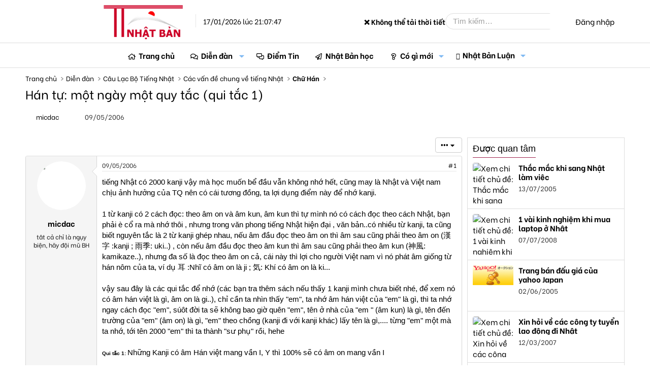

--- FILE ---
content_type: text/html; charset=utf-8
request_url: https://thongtinnhatban.net/threads/han-tu-mot-ngay-mot-quy-tac-qui-tac-1.2662/
body_size: 28177
content:
<!-- small logo properties -->





<!-- small logo properties end -->
<!DOCTYPE html>
<html id="XF" lang="vi-VN" dir="LTR"
	data-app="public"
	data-template="thread_view"
	data-container-key="node-11"
	data-content-key="thread-2662"
	data-logged-in="false"
	data-cookie-prefix="xf_"
	data-csrf="1768651667,a3b578b3558d46509a69b0f6a7d3b9f9"
	class="has-no-js template-thread_view"
	>
<head>
	
	

<script src="https://code.jquery.com/jquery-3.6.0.min.js"></script>

<script>
    document.addEventListener("DOMContentLoaded", function() {
        if (window.jQuery) {
           // console.log("✅ jQuery đã được load:", jQuery.fn.jquery);
        } else {
            console.error("❌ jQuery chưa load!");
        }
    });
</script>
	
	
	<!-- java chia se bai viet -->


	<!-- het java chia se bai viet -->
	
	
<script>
    if (!window.jQuery) {
        var script = document.createElement("script");
        script.src = "https://code.jquery.com/jquery-3.6.0.min.js";
        document.head.appendChild(script);
    }
</script>
	
	
	
<script>
    document.addEventListener("DOMContentLoaded", function() {
       // console.log("✅ JavaScript chạy thành công!");
    });
</script>


	<!-- site name in google searh -->
	<script type="application/ld+json">
{
  "@context": "https://schema.org",
  "@type": "WebSite",
  "name": "Thông Tin Nhật Bản",
  "url": "https://thongtinnhatban.net"
}
</script>

<!-- site name in google searh end -->
	
	<meta name="norton-safeweb-site-verification" content="0qwxobp6tnoxddzfva5jy6w5gg5k6nz4u5qgbalvd-8icriqvzsq9e4i0vbjwfz8r64lufw3ie2j5n66je1-h6h9p6p394gnrf-2am83wfdsk3ioofit0zolslnw4htj" />
	<meta name='dmca-site-verification' content='MmZMWXJLRy81N2tTTHNieFVkSExKV3VGeFVWcGFBMVE0dFRaempJd1ZKbz01' />
	 <!-- ✅ Added this line to ensure extra.less loads -->
<!-- Global site tag (gtag.js) - Google Analytics -->
	
<script>
window.addEventListener("load", function() {
    setTimeout(function() {
        var gtmScript = document.createElement("script");
        gtmScript.src = "https://www.googletagmanager.com/gtag/js?id=G-C7JX7NN78Y";
        gtmScript.async = true;
        document.head.appendChild(gtmScript);
        
        gtmScript.onload = function() {
            window.dataLayer = window.dataLayer || [];
            function gtag(){dataLayer.push(arguments);}
            gtag('js', new Date());
            gtag('config', 'G-C7JX7NN78Y');
        };
    }, 5000); // Trì hoãn GA4 thêm 5 giây sau khi trang load xong
});
</script>

<!-- google tag end -->
<script>
    window['ga-disable-G-C7JX7NN78Y'] = true; // Thay bằng mã của bạn
</script>
<!-- tắt GA trong log -->

	<!-- facebook appli -->
<meta property="fb:app_id" content="2371104106513743" />
<!-- facebook appli -->
	<!-- favicon -->
	<link rel="apple-touch-icon" sizes="180x180" href="/apple-touch-icon.png">
<link rel="icon" type="image/png" sizes="32x32" href="/favicon-32x32.png">
<link rel="icon" type="image/png" sizes="16x16" href="/favicon-16x16.png">
<link rel="manifest" href="/site.webmanifest">
<link rel="mask-icon" href="ttnbnet-svg.svg" color="#8b4513">
	<!-- faviconend -->
	
	
	<meta charset="utf-8" />
	<meta http-equiv="X-UA-Compatible" content="IE=Edge" />
	<meta name="viewport" content="width=device-width, initial-scale=1, viewport-fit=cover">

	
	
	

	<title>Hán tự: một ngày một quy tắc (qui tắc 1) | Thông Tin Nhật Bản</title>

	
		
		<meta property="og:image" content="https://i.imgur.com/Ls4jCmF.jpg" />
		<meta property="twitter:image" content="https://i.imgur.com/Ls4jCmF.jpg" />
		<meta property="twitter:card" content="summary" />
	
	
		
		<meta name="description" content="tiếng Nhật có 2000 kanji vậy mà học muốn bể đầu vẫn không nhớ hết, cũng may là Nhật và Việt nam chịu ảnh hưởng của TQ nên có cái tương đồng, ta lợi dụng..." />
		<meta property="og:description" content="tiếng Nhật có 2000 kanji vậy mà học muốn bể đầu vẫn không nhớ hết, cũng may là Nhật và Việt nam chịu ảnh hưởng của TQ nên có cái tương đồng, ta lợi dụng điểm này để nhớ kanji. 

1 từ kanji có 2 cách đọc: theo âm on và âm kun, âm kun thì tự mình nó có cách đọc theo cách Nhật, bạn phải è cổ ra..." />
		<meta property="twitter:description" content="tiếng Nhật có 2000 kanji vậy mà học muốn bể đầu vẫn không nhớ hết, cũng may là Nhật và Việt nam chịu ảnh hưởng của TQ nên có cái tương đồng, ta lợi dụng điểm này để nhớ kanji. 

1 từ kanji có 2..." />
	
	
		<meta property="og:url" content="https://thongtinnhatban.net/threads/han-tu-mot-ngay-mot-quy-tac-qui-tac-1.2662/" />
	
		<link rel="canonical" href="https://thongtinnhatban.net/threads/han-tu-mot-ngay-mot-quy-tac-qui-tac-1.2662/" />
	

	
		
	
	
	<meta property="og:site_name" content="Thông Tin Nhật Bản" />


	
	
		
	
	
	<meta property="og:type" content="website" />


	
	
		
	
	
	
		<meta property="og:title" content="Hán tự: một ngày một quy tắc (qui tắc 1)" />
		<meta property="twitter:title" content="Hán tự: một ngày một quy tắc (qui tắc 1)" />
	


	
	
	
	

	
		<meta name="theme-color" content="hsla(var(--xf-metaThemeColor))" />
	

	
	
	
		
	
	

	<link rel="stylesheet" href="/css.php?css=public%3Anormalize.css%2Cpublic%3Afa.css%2Cpublic%3Avariations.less%2Cpublic%3Acore.less%2Cpublic%3Aapp.less&amp;s=68&amp;l=4&amp;d=1764575143&amp;k=5a0f1e40a8161faa6a534298f17d4aa0839fbaa0" />

	<link rel="stylesheet" href="/css.php?css=public%3ADC_Widgets_newThreads.less%2Cpublic%3Abb_code.less%2Cpublic%3AdcNews_advancedFooter.less%2Cpublic%3AdcNews_article_below_content_newArticles.less%2Cpublic%3AdcNews_post.less%2Cpublic%3Aextra.less%2Cpublic%3Amessage.less%2Cpublic%3Ashare_controls.less%2Cpublic%3Avnxf_more_thread.less%2Cpublic%3Aextra.less&amp;s=68&amp;l=4&amp;d=1764575143&amp;k=63ace79295f6c87f2a1ca471f926d00b0123dbb2" />


	
		<script data-cfasync="false" src="/js/xf/preamble.min.js?_v=f6339602"></script>
	

	
	<script data-cfasync="false" src="/js/vendor/vendor-compiled.js?_v=f6339602" defer></script>
	<script data-cfasync="false" src="/js/xf/core-compiled.js?_v=f6339602" defer></script>

	<script data-cfasync="false">
		XF.ready(() =>
		{
			XF.extendObject(true, XF.config, {
				// 
				userId: 0,
				enablePush: true,
				pushAppServerKey: 'BBiDlpgaS6B/PkhwwMTf+TeKczfUTUA+izTwGdLzDQYIETiNs7tTs5jJtTUFYdkMYHOc5XxfMM+qzCwZEHKrFU8=',
				url: {
					fullBase: 'https://thongtinnhatban.net/',
					basePath: '/',
					css: '/css.php?css=__SENTINEL__&s=68&l=4&d=1764575143',
					js: '/js/__SENTINEL__?_v=f6339602',
					icon: '/data/local/icons/__VARIANT__.svg?v=1764575599#__NAME__',
					iconInline: '/styles/fa/__VARIANT__/__NAME__.svg?v=5.15.3',
					keepAlive: '/login/keep-alive'
				},
				cookie: {
					path: '/',
					domain: '',
					prefix: 'xf_',
					secure: true,
					consentMode: 'disabled',
					consented: ["optional","_third_party"]
				},
				cacheKey: 'f3ed7234243583f554e27d349fe769c5',
				csrf: '1768651667,a3b578b3558d46509a69b0f6a7d3b9f9',
				js: {},
				fullJs: false,
				css: {"public:DC_Widgets_newThreads.less":true,"public:bb_code.less":true,"public:dcNews_advancedFooter.less":true,"public:dcNews_article_below_content_newArticles.less":true,"public:dcNews_post.less":true,"public:extra.less":true,"public:message.less":true,"public:share_controls.less":true,"public:vnxf_more_thread.less":true},
				time: {
					now: 1768651667,
					today: 1768575600,
					todayDow: 6,
					tomorrow: 1768662000,
					yesterday: 1768489200,
					week: 1768057200,
					month: 1767193200,
					year: 1767193200
				},
				style: {
					light: 'default',
					dark: 'alternate',
					defaultColorScheme: 'light'
				},
				borderSizeFeature: '3px',
				fontAwesomeWeight: 'r',
				enableRtnProtect: true,
				
				enableFormSubmitSticky: true,
				imageOptimization: 'optimize',
				imageOptimizationQuality: 0.85,
				uploadMaxFilesize: 2097152,
				uploadMaxWidth: 0,
				uploadMaxHeight: 0,
				allowedVideoExtensions: ["m4v","mov","mp4","mp4v","mpeg","mpg","ogv","webm"],
				allowedAudioExtensions: ["mp3","opus","ogg","wav"],
				shortcodeToEmoji: true,
				visitorCounts: {
					conversations_unread: '0',
					alerts_unviewed: '0',
					total_unread: '0',
					title_count: true,
					icon_indicator: true
				},
				jsMt: {"xf\/action.js":"c0cdb825","xf\/embed.js":"b87abd2e","xf\/form.js":"11d845d8","xf\/structure.js":"c0cdb825","xf\/tooltip.js":"11d845d8"},
				jsState: {},
				publicMetadataLogoUrl: 'https://thongtinnhatban.net/data/assets/logo/ttnbnetfinalog.jpg',
				publicPushBadgeUrl: 'https://thongtinnhatban.net/styles/default/xenforo/bell.png'
			})

			XF.extendObject(XF.phrases, {
				// 
				date_x_at_time_y:     "{date} lúc {time}",
				day_x_at_time_y:      "Lúc {time}, {day} ",
				yesterday_at_x:       "Lúc {time} Hôm qua",
				x_minutes_ago:        "{minutes} phút trước",
				one_minute_ago:       "1 phút trước",
				a_moment_ago:         "Vài giây trước",
				today_at_x:           "Lúc {time}",
				in_a_moment:          "In a moment",
				in_a_minute:          "In a minute",
				in_x_minutes:         "In {minutes} minutes",
				later_today_at_x:     "Later today at {time}",
				tomorrow_at_x:        "Tomorrow at {time}",
				short_date_x_minutes: "{minutes}m",
				short_date_x_hours:   "{hours}h",
				short_date_x_days:    "{days}d",

				day0: "Chủ nhật",
				day1: "Thứ hai",
				day2: "Thứ ba",
				day3: "Thứ tư",
				day4: "Thứ năm",
				day5: "Thứ sáu",
				day6: "Thứ bảy",

				dayShort0: "CN",
				dayShort1: "T2",
				dayShort2: "T3",
				dayShort3: "T4",
				dayShort4: "T5",
				dayShort5: "T6",
				dayShort6: "T7",

				month0: "Tháng một",
				month1: "Tháng hai",
				month2: "Tháng ba",
				month3: "Tháng tư",
				month4: "Tháng năm",
				month5: "Tháng sáu",
				month6: "Tháng bảy",
				month7: "Tháng tám",
				month8: "Tháng chín",
				month9: "Tháng mười",
				month10: "Tháng mười một",
				month11: "Tháng mười hai",

				active_user_changed_reload_page: "Thành viên đang hoạt động đã thay đổi. Tải lại trang cho phiên bản mới nhất.",
				server_did_not_respond_in_time_try_again: "The server did not respond in time. Please try again.",
				oops_we_ran_into_some_problems: "Rất tiếc! Chúng tôi gặp phải một số vấn đề.",
				oops_we_ran_into_some_problems_more_details_console: "Rất tiếc! Chúng tôi gặp phải một số vấn đề. Vui lòng thử lại sau. Chi tiết lỗi c có thể có trong trình duyệt.",
				file_too_large_to_upload: "The file is too large to be uploaded.",
				uploaded_file_is_too_large_for_server_to_process: "The uploaded file is too large for the server to process.",
				files_being_uploaded_are_you_sure: "Files are still being uploaded. Are you sure you want to submit this form?",
				attach: "Đính kèm",
				rich_text_box: "Khung soạn thảo trù phú",
				close: "Đóng",
				link_copied_to_clipboard: "Liên kết đã được sao chép vào clipboard.",
				text_copied_to_clipboard: "Text copied to clipboard.",
				loading: "Đang tải…",
				you_have_exceeded_maximum_number_of_selectable_items: "You have exceeded the maximum number of selectable items.",

				processing: "Đang thực hiện",
				'processing...': "Đang thực hiện…",

				showing_x_of_y_items: "Hiển thị {count} trong số {total} mục",
				showing_all_items: "Hiển thị tất cả",
				no_items_to_display: "No items to display",

				number_button_up: "Increase",
				number_button_down: "Decrease",

				push_enable_notification_title: "Push notifications enabled successfully at Thông Tin Nhật Bản",
				push_enable_notification_body: "Thank you for enabling push notifications!",

				pull_down_to_refresh: "Pull down to refresh",
				release_to_refresh: "Release to refresh",
				refreshing: "Refreshing…"
			})
		})
	</script>

	


	
		<link rel="icon" type="image/png" href="https://thongtinnhatban.net/data/assets/logo/favicon-32x32.png" sizes="32x32" />
	
	
		<link rel="apple-touch-icon" href="https://thongtinnhatban.net/data/assets/logo/ttnbnetfinalog.jpg" />
	
	
	
	<!-- google font start -->
	<!-- Preload fonts in page_container -->
<!-- Preload Google Fonts nhưng đảm bảo nó được tải ngay -->
<link 
  href="https://fonts.googleapis.com/css2?family=Be+Vietnam:ital,wght@0,300;0,400;0,500;0,700;1,300;1,400;1,500;1,700&display=swap" 
  rel="preload" 
  as="style" 
  crossorigin="anonymous" 
  onload="this.onload=null;this.rel='stylesheet'">

<link 
  href="https://fonts.googleapis.com/css2?family=Merriweather:ital,wght@0,300;0,400;0,700;1,400&display=swap" 
  rel="preload" 
  as="style" 
  crossorigin="anonymous" 
  onload="this.onload=null;this.rel='stylesheet'">

<!-- Fallback nếu preload không hoạt động -->
<noscript>
  <link rel="stylesheet" href="https://fonts.googleapis.com/css2?family=Be+Vietnam:ital,wght@0,300;0,400;0,500;0,700;1,300;1,400;1,500;1,700&display=swap">
  <link rel="stylesheet" href="https://fonts.googleapis.com/css2?family=Merriweather:ital,wght@0,300;0,400;0,700;1,400&display=swap">
</noscript>

<!-- Font CSS -->
<style>
  body {
    font-family: 'Be Vietnam', sans-serif, Arial;
  }
</style>

	
	<!-- google font end -->
	
	<!-- hoan tai script start -->
<script>
document.addEventListener("DOMContentLoaded", function() {
    requestIdleCallback(() => {
        var swiperScript = document.createElement("script");
        swiperScript.src = "https://cdn.jsdelivr.net/npm/swiper@11/swiper-bundle.min.js";
        swiperScript.defer = true;
        document.body.appendChild(swiperScript);
    });
});
</script>

<!-- hoan tai script end -->

	
	
	</head>
	
	
<body data-template="thread_view">

	<!-- go tieng viet -->
	<script>
window.addEventListener("load", function() {
    setTimeout(function() {
        var avimScript = document.createElement("script");
        avimScript.src = "/avim.js";
        avimScript.defer = true;
        document.head.appendChild(avimScript);
    }, 5000); // Trì hoãn 5 giây sau khi trang load xong
});
</script>
<!-- go tieng viet xong -->
	
	
<div class="p-pageWrapper" id="top">




<!-- fix logo -->
<header class="p-header" id="header">
	<div class="p-header-inner">
		<div class="p-header-content">
			
			<a href="https://thongtinnhatban.net" class="p-header-logo">
				<div class="p-header-logo--image"></div>
				<img src="/styles/thongtinnhatban/xenforo/logo.png" 
					srcset="/styles/thongtinnhatban/xenforo/logo.png 2x" 
					width="" 
					height="" 
					class="logoDesktop" 
					alt="Thông Tin Nhật Bản">

				<!-- Time must be inside the link but after logo -->
				<div class="currentTime">
					17/01/2026 lúc 21:07:47
				</div>
			</a> 
			
			<!-- fix logo end. We have to put the closing </a> outside the current time to made it display
 next to the logo. Otherwise, it go to the search box -->
<!-- weather start -->


<!-- weather start -->



<!-- Weather Display -->
<div class="currentTemperature">Loading temperature...</div>

<script>
async function getWeather() {
    let apiKey = "35e978650ac34e2ab9f63120250502"; // Securely fetch the key from XenForo

    // Choose a random city from a predefined list
    let cities = ["Tokyo", "Osaka", "Hokkaido", "Kyoto", "Fukuoka"];
    let randomCity = cities[Math.floor(Math.random() * cities.length)];

    let url = `https://api.weatherapi.com/v1/current.json?key=${apiKey}&q=${randomCity}&aqi=no&lang=vi`;

    try {
        let response = await fetch(url);
        if (!response.ok) throw new Error("Lỗi khi lấy dữ liệu thời tiết");

        let data = await response.json();
        let temp = data.current.temp_c; // Nhiệt độ (°C)
        let condition = data.current.condition.text.normalize("NFC"); // Điều kiện thời tiết (Tiếng Việt)
        
        document.querySelector(".currentTemperature").innerHTML = `${randomCity}: 🌡️ ${temp}°C - ${condition}`;
    } catch (error) {
        document.querySelector(".currentTemperature").innerHTML = "❌ Không thể tải thời tiết";
    }
}

getWeather();
</script>



<!-- weather end -->

			<div class="p-header-extra">
				<div class="p-nav-opposite">
					
						<div class="p-header-search">
							<form action="/search/search" method="post" data-xf-init="quick-search">
								
								<input type="text" class="input" name="keywords" placeholder="Tìm kiếm…" aria-label="Tìm kiếm" data-menu-autofocus="true" />
								
								<button type="submit" class="button " aria-label="Tìm kiếm"><span class="button-text">
    <i class="fa--xf far fa-search "><svg xmlns="http://www.w3.org/2000/svg" role="img" aria-hidden="true" ><use href="/data/local/icons/regular.svg?v=1764575599#search"></use></svg></i>
</span></button>

								
								<input type="hidden" name="_xfToken" value="1768651667,a3b578b3558d46509a69b0f6a7d3b9f9" />
							</form>
						</div>
					
					
					<div class="p-navgroup p-account p-navgroup--guest">
						
							<a href="/login/" class="p-navgroup-link p-navgroup-link--textual p-navgroup-link--logIn"
								data-xf-click="overlay" data-follow-redirects="on">
								<span class="p-navgroup-linkText">Đăng nhập</span>
							</a>
							
						
					</div>
				</div>
			</div>
			
		</div>
	</div>
</header>





	
	<nav class="p-nav">
		<div class="p-nav-inner">
			<a class="p-nav-menuTrigger" 
   data-xf-click="off-canvas" 
   data-menu=".js-headerOffCanvasMenu" 
   role="button" 
   tabindex="0" 
   aria-label="Menu">
    <i aria-hidden="true"></i>
    <span class="p-nav-menuText">Menu</span>
</a>

<!-- fix small logo -->
			<div class="p-nav-smallLogo">
    <a href="https://thongtinnhatban.net">
        <img src="/styles/thongtinnhatban/ttnbnet-small-logo.png" 
             srcset="/styles/thongtinnhatban/xenforo/logo.png 2x" 
             width="113" 
             height="50" 
             class="logoSmall" 
             alt="Thông Tin Nhật Bản">
    </a>
</div>
<!-- fix small logo end -->

			<div class="p-nav-scroller hScroller" data-xf-init="h-scroller" data-auto-scroll=".p-navEl.is-selected">
				<div class="hScroller-scroll">
					<ul class="p-nav-list js-offCanvasNavSource">
					
						<li>
							
	<div class="p-navEl " >
		

			
	
	<a href="https://thongtinnhatban.net"
		class="p-navEl-link "
		
		data-xf-key="1"
		data-nav-id="home">Trang chủ</a>


			

		
		
	</div>

						</li>
					
						<li>
							
	<div class="p-navEl is-selected" data-has-children="true">
		

			
	
	<a href="/forums/"
		class="p-navEl-link p-navEl-link--splitMenu "
		
		
		data-nav-id="forums">Diễn đàn</a>


			<a data-xf-key="2"
				data-xf-click="menu"
				data-menu-pos-ref="< .p-navEl"
				class="p-navEl-splitTrigger"
				role="button"
				tabindex="0"
				aria-label="Toggle expanded"
				aria-expanded="false"
				aria-haspopup="true"></a>

		
		
			<div class="menu menu--structural" data-menu="menu" aria-hidden="true">
				<div class="menu-content">
					
						
	
	
	<a href="/whats-new/posts/"
		class="menu-linkRow u-indentDepth0 js-offCanvasCopy "
		
		
		data-nav-id="newPosts">Bài viết mới</a>

	

					
						
	
	
	<a href="/search/?type=post"
		class="menu-linkRow u-indentDepth0 js-offCanvasCopy "
		
		
		data-nav-id="searchForums">Tìm chủ đề</a>

	

					
				</div>
			</div>
		
	</div>

						</li>
					
						<li>
							
	<div class="p-navEl " >
		

			
	
	<a href="/forums/diem-tin-nhat-ban.144/"
		class="p-navEl-link "
		
		data-xf-key="3"
		data-nav-id="diemtin">Điểm Tin</a>


			

		
		
	</div>

						</li>
					
						<li>
							
	<div class="p-navEl " >
		

			
	
	<a href="/categories/nhat-ban-hoc-thong-tin-nhat-ban.147/"
		class="p-navEl-link "
		
		data-xf-key="4"
		data-nav-id="nhatbanhoc">Nhật Bản học</a>


			

		
		
	</div>

						</li>
					
						<li>
							
	<div class="p-navEl " data-has-children="true">
		

			
	
	<a href="/whats-new/"
		class="p-navEl-link p-navEl-link--splitMenu "
		
		
		data-nav-id="whatsNew">Có gì mới</a>


			<a data-xf-key="5"
				data-xf-click="menu"
				data-menu-pos-ref="< .p-navEl"
				class="p-navEl-splitTrigger"
				role="button"
				tabindex="0"
				aria-label="Toggle expanded"
				aria-expanded="false"
				aria-haspopup="true"></a>

		
		
			<div class="menu menu--structural" data-menu="menu" aria-hidden="true">
				<div class="menu-content">
					
						
	
	
	<a href="/featured/"
		class="menu-linkRow u-indentDepth0 js-offCanvasCopy "
		
		
		data-nav-id="featured">Nội dung nổi bật</a>

	

					
						
	
	
	<a href="/whats-new/posts/"
		class="menu-linkRow u-indentDepth0 js-offCanvasCopy "
		 rel="nofollow"
		
		data-nav-id="whatsNewPosts">Bài viết mới</a>

	

					
						
	
	
	<a href="/whats-new/ams-articles/"
		class="menu-linkRow u-indentDepth0 js-offCanvasCopy "
		 rel="nofollow"
		
		data-nav-id="xaAmsWhatsNewNewArticles">Bài viết mới</a>

	

					
						
	
	
	<a href="/whats-new/ams-comments/"
		class="menu-linkRow u-indentDepth0 js-offCanvasCopy "
		 rel="nofollow"
		
		data-nav-id="xaAmsWhatsNewArticleComments">Bình luận bài viết mới</a>

	

					
						
	
	
	<a href="/whats-new/profile-posts/"
		class="menu-linkRow u-indentDepth0 js-offCanvasCopy "
		 rel="nofollow"
		
		data-nav-id="whatsNewProfilePosts">Bài mới trên hồ sơ</a>

	

					
						
	
	
	<a href="/whats-new/latest-activity"
		class="menu-linkRow u-indentDepth0 js-offCanvasCopy "
		 rel="nofollow"
		
		data-nav-id="latestActivity">Hoạt động mới nhất</a>

	

					
				</div>
			</div>
		
	</div>

						</li>
					
						<li>
							
	<div class="p-navEl " data-has-children="true">
		

			
	
	<a href="/nhat-ban-luan/"
		class="p-navEl-link p-navEl-link--splitMenu "
		
		
		data-nav-id="xa_ams">Nhật Bản Luận</a>


			<a data-xf-key="6"
				data-xf-click="menu"
				data-menu-pos-ref="< .p-navEl"
				class="p-navEl-splitTrigger"
				role="button"
				tabindex="0"
				aria-label="Toggle expanded"
				aria-expanded="false"
				aria-haspopup="true"></a>

		
		
			<div class="menu menu--structural" data-menu="menu" aria-hidden="true">
				<div class="menu-content">
					
						
	
	
	<a href="/whats-new/ams-articles/"
		class="menu-linkRow u-indentDepth0 js-offCanvasCopy "
		 rel="nofollow"
		
		data-nav-id="xa_amsNewArticles">Bài viết mới</a>

	

					
						
	
	
	<a href="/whats-new/ams-comments/"
		class="menu-linkRow u-indentDepth0 js-offCanvasCopy "
		 rel="nofollow"
		
		data-nav-id="xa_amsNewComments">Bình luận mới</a>

	

					
						
	
	
	<a href="/nhat-ban-luan/latest-reviews"
		class="menu-linkRow u-indentDepth0 js-offCanvasCopy "
		 rel="nofollow"
		
		data-nav-id="xa_amsLatestReviews">Đánh giá mới nhất</a>

	

					
						
	
	
	<a href="/nhat-ban-luan/authors/"
		class="menu-linkRow u-indentDepth0 js-offCanvasCopy "
		
		
		data-nav-id="xa_amsAuthorList">Danh sách tác giả</a>

	

					
						
	
	
	<a href="/search/?type=ams_article"
		class="menu-linkRow u-indentDepth0 js-offCanvasCopy "
		
		
		data-nav-id="xa_amsSearchArticles">Tìm kiếm bài viết</a>

	

					
				</div>
			</div>
		
	</div>

						</li>
					
					</ul>
				</div>
			</div>
			
			<div class="p-header-extra">
				<div class="p-nav-opposite">
					<div class="p-navgroup p-account p-navgroup--guest">
						
							<a href="/search/" 
   class="p-navgroup-link p-navgroup-link--iconic p-navgroup-link--search" 
   aria-label="Tìm kiếm">
    <i aria-hidden="true"></i>
    <span class="p-navgroup-linkText">Tìm kiếm</span>
</a>

						
						
						
							<a href="/login/" class="p-navgroup-link p-navgroup-link--textual p-navgroup-link--logIn"
							   data-xf-click="overlay" data-follow-redirects="on">
								<span class="p-navgroup-linkText">Đăng nhập</span>
							</a>
							
						
					</div>
				</div>
			</div>
		</div>
	</nav>

	
	
		<div class="p-sectionLinks">
			<div class="p-sectionLinks-inner hScroller" data-xf-init="h-scroller">
				<div class="hScroller-scroll">
					<ul class="p-sectionLinks-list">
					
						<li>
							
	<div class="p-navEl " >
		

			
	
	<a href="/whats-new/posts/"
		class="p-navEl-link "
		
		data-xf-key="alt+1"
		data-nav-id="newPosts">Bài viết mới</a>


			

		
		
	</div>

						</li>
					
						<li>
							
	<div class="p-navEl " >
		

			
	
	<a href="/search/?type=post"
		class="p-navEl-link "
		
		data-xf-key="alt+2"
		data-nav-id="searchForums">Tìm chủ đề</a>


			

		
		
	</div>

						</li>
					
					</ul>
				</div>
			</div>
		</div>
	



<div class="offCanvasMenu offCanvasMenu--nav js-headerOffCanvasMenu" data-menu="menu" aria-hidden="true" data-ocm-builder="navigation">
	<div class="offCanvasMenu-backdrop" data-menu-close="true"></div>
	<div class="offCanvasMenu-content">
	
		<!-- fix small logo2 -->
		<div class="offCanvasMenu-header">
    
    <a href="https://thongtinnhatban.net">
        <img src="/styles/thongtinnhatban/ttnbnet-small-logo.png" 
             srcset="/styles/thongtinnhatban/xenforo/logo.png 2x" 
             width="113" 
             height="50" 
             class="logoSmall" 
             alt="Thông Tin Nhật Bản">
    </a>
    <a class="offCanvasMenu-closer" data-menu-close="true" role="button" tabindex="0" aria-label="Đóng"></a>
</div>
		<!-- fix small logo2 en -->
		
		
		
			<div class="p-offCanvasRegisterLink">
				<div class="offCanvasMenu-linkHolder">
					<a href="/login/" class="offCanvasMenu-link" data-xf-click="overlay" data-menu-close="true">
						Đăng nhập
					</a>
				</div>
				<hr class="offCanvasMenu-separator" />
				
			</div>
		
		<div class="js-offCanvasNavTarget"></div>
	</div>
</div>

<div class="p-body">
	<div class="p-body-inner">
		<!--XF:EXTRA_OUTPUT-->

		

		

		
		
	
		<ul class="p-breadcrumbs "
			itemscope itemtype="https://schema.org/BreadcrumbList">
		
			

			
			
				
				
	<li itemprop="itemListElement" itemscope itemtype="https://schema.org/ListItem">
		<a href="https://thongtinnhatban.net" itemprop="item">
			<span itemprop="name">Trang chủ</span>
		</a>
		<meta itemprop="position" content="1" />
	</li>

			

			
				
				
	<li itemprop="itemListElement" itemscope itemtype="https://schema.org/ListItem">
		<a href="/forums/" itemprop="item">
			<span itemprop="name">Diễn đàn</span>
		</a>
		<meta itemprop="position" content="2" />
	</li>

			
			
				
				
	<li itemprop="itemListElement" itemscope itemtype="https://schema.org/ListItem">
		<a href="/categories/cau-lac-bo-tieng-nhat.9/" itemprop="item">
			<span itemprop="name">Câu Lạc Bộ Tiếng Nhật</span>
		</a>
		<meta itemprop="position" content="3" />
	</li>

			
				
				
	<li itemprop="itemListElement" itemscope itemtype="https://schema.org/ListItem">
		<a href="/forums/cac-van-de-chung-ve-tieng-nhat.47/" itemprop="item">
			<span itemprop="name">Các vấn đề chung về tiếng Nhật</span>
		</a>
		<meta itemprop="position" content="4" />
	</li>

			
				
				
	<li itemprop="itemListElement" itemscope itemtype="https://schema.org/ListItem">
		<a href="/forums/chu-han.11/" itemprop="item">
			<span itemprop="name">Chữ Hán</span>
		</a>
		<meta itemprop="position" content="5" />
	</li>

			

		
		</ul>
	

		

		
	<noscript class="js-jsWarning"><div class="blockMessage blockMessage--important blockMessage--iconic u-noJsOnly">JavaScript is disabled. For a better experience, please enable JavaScript in your browser before proceeding.</div></noscript>

		
	<div class="blockMessage blockMessage--important blockMessage--iconic js-browserWarning" style="display: none">You are using an out of date browser. It  may not display this or other websites correctly.<br />You should upgrade or use an <a href="https://www.google.com/chrome/browser/" target="_blank">alternative browser</a>.</div>


		
			<div class="p-body-header">
			
				
					<div class="p-title ">
					
						
							<h1 class="p-title-value">Hán tự: một ngày một quy tắc (qui tắc 1)</h1>
						
						
					
					</div>
				

				
					<div class="p-description">
		<ul class="listInline listInline--bullet">
			<li>
				<i class="fa--xf far fa-user "><svg xmlns="http://www.w3.org/2000/svg" role="img" ><title>Thread starter</title><use href="/data/local/icons/regular.svg?v=1764575599#user"></use></svg></i>
				<span class="u-srOnly">Thread starter</span>

				<a href="/members/micdac.92/" class="username  u-concealed" dir="auto" data-user-id="92" data-xf-init="member-tooltip"><span class="username--moderator username--admin">micdac</span></a>
			</li>
			<li>
				<i class="fa--xf far fa-clock "><svg xmlns="http://www.w3.org/2000/svg" role="img" ><title>Ngày gửi</title><use href="/data/local/icons/regular.svg?v=1764575599#clock"></use></svg></i>
				<span class="u-srOnly">Ngày gửi</span>

				<a href="/threads/han-tu-mot-ngay-mot-quy-tac-qui-tac-1.2662/" class="u-concealed"><time  class="u-dt" dir="auto" datetime="2006-05-09T17:14:11+0900" data-timestamp="1147162451" data-date="09/05/2006" data-time="17:14:11" data-short="Tháng 5 &#039;06" title="09/05/2006 lúc 17:14:11">09/05/2006</time></a>
			</li>
			
		</ul>
	</div>
				
			
			</div>
		

		<div class="p-body-main p-body-main--withSidebar ">
			

			<div class="p-body-content">
				
				<div class="p-body-pageContent">


	


	
	
	



	

	

	
<!-- them vao tu day -->
	
<!-- Them vao den day -->
	

	
	
	
		
	
	
	


	
	
	
		
	
	
	


	
	
		
	
	
	


	
	
		
	
	
	


	

<!-- them vao tu day -->
		
<!-- Them vao den day -->
	

	
	

	

	

	
	

	
		
	


	

	

	
	
	

	

	

	

	

	
	<div class="block block--messages" data-xf-init="" data-type="post" data-href="/inline-mod/" data-search-target="*">

		<span class="u-anchorTarget" id="posts"></span>

		
			
		
	
		

		<div class="block-outer"><div class="block-outer-opposite">
					<div class="buttonGroup">
					
						
							




							
							
							
							

							
								<div class="buttonGroup-buttonWrapper">
									<button type="button" class="button button--link menuTrigger" data-xf-click="menu" aria-expanded="false" aria-haspopup="true" title="Thêm tùy chọn"><span class="button-text">&#8226;&#8226;&#8226;</span></button>
									<div class="menu" data-menu="menu" aria-hidden="true">
										<div class="menu-content">
											<h4 class="menu-header">Thêm tùy chọn</h4>
											
												
												
												
												
												
												
												
												<!-- feature -->
												
												
												<!-- feature end -->
												
												
												
												
												
												
												
												


												
												
											
										</div>
									</div>
								</div>
							
						
					
					</div>
				</div></div>

		

		
			
		<div class="block-outer js-threadStatusField"></div>
	
		

		<div class="block-container lbContainer"
			data-xf-init="lightbox select-to-quote"
			data-message-selector=".js-post"
			data-lb-id="thread-2662"
			data-lb-universal="1">

			<div class="block-body js-replyNewMessageContainer">
				
					

						

						
							

	

	

	
	<article class="message message--post js-post js-inlineModContainer  "
		data-author="micdac"
		data-content="post-6325"
		id="js-post-6325">

		<span class="u-anchorTarget" id="post-6325"></span>

		
			<div class="message-inner">
				
					<div class="message-cell message-cell--user">
						

	<section class="message-user"
		
		itemscope itemtype="https://schema.org/Person"
		itemid="https://thongtinnhatban.net/members/micdac.92/">

		
			<meta itemprop="url" content="https://thongtinnhatban.net/members/micdac.92/" />
		

		<div class="message-avatar ">
			<div class="message-avatar-wrapper">
				<a href="/members/micdac.92/" class="avatar avatar--m" data-user-id="92" data-xf-init="member-tooltip">
			<img src="/data/avatars/m/0/92.jpg?1398956144"  alt="micdac" class="avatar-u92-m" width="96" height="96" loading="lazy" itemprop="image" /> 
		</a>
				
			</div>
		</div>
		<div class="message-userDetails">
			<h4 class="message-name"><a href="/members/micdac.92/" class="username " dir="auto" data-user-id="92" data-xf-init="member-tooltip"><span class="username--moderator username--admin" itemprop="name">micdac</span></a></h4>
			<h5 class="userTitle message-userTitle" dir="auto" itemprop="jobTitle">tât cả chỉ là ngụy biện, hãy đội mũ BH</h5>
			
		</div>
		
			
			
		
		<span class="message-userArrow"></span>
	</section>

					</div>
				

				
					<div class="message-cell message-cell--main">
					
						<div class="message-main js-quickEditTarget">

							
								

	<header class="message-attribution message-attribution--split">
		<ul class="message-attribution-main listInline ">
			
			
<li class="u-concealed">
	<a href="/threads/han-tu-mot-ngay-mot-quy-tac-qui-tac-1.2662/post-6325" rel="nofollow">
		<time  class="u-dt" dir="auto" datetime="2006-05-09T17:14:11+0900" data-timestamp="1147162451" data-date="09/05/2006" data-time="17:14:11" data-short="Tháng 5 &#039;06" title="09/05/2006 lúc 17:14:11" format="c" itemprop="datePublished">09/05/2006</time>
	</a>
</li>
				
			<!-- sua ngay thang -->
			
			
		</ul>

		<ul class="message-attribution-opposite message-attribution-opposite--list ">
			
			
			<!-- tu day -->
			<!--
			<li>
				<a href="/threads/han-tu-mot-ngay-mot-quy-tac-qui-tac-1.2662/post-6325"
					class="message-attribution-gadget"
					data-xf-init="share-tooltip"
					data-href="/posts/6325/share"
					rel="nofollow"
					title="Chia sẻ bài viết" aria-label="Chia sẻ bài viết">
					<i class="fa--xf far fa-share-alt "><svg xmlns="http://www.w3.org/2000/svg" role="img" aria-hidden="true" ><use href="/data/local/icons/regular.svg?v=1764575599#share-alt"></use></svg></i>
				</a>
			</li>
            -->
			<!-- thu chia se bai viet -->
	<li>
				<a href="/threads/han-tu-mot-ngay-mot-quy-tac-qui-tac-1.2662/post-6325"
					class="message-attribution-gadget"
					data-xf-init="share-tooltip"
					data-href="/posts/6325/share"
					aria-label="Chia sẻ"
					rel="nofollow">
					<i class="fa--xf far fa-share-alt "><svg xmlns="http://www.w3.org/2000/svg" role="img" aria-hidden="true" ><use href="/data/local/icons/regular.svg?v=1764575599#share-alt"></use></svg></i>
				</a>
			</li>
			
				<li class="u-hidden js-embedCopy">
					
	<a href="javascript:"
		data-xf-init="copy-to-clipboard"
		data-copy-text="&lt;div class=&quot;js-xf-embed&quot; data-url=&quot;https://thongtinnhatban.net&quot; data-content=&quot;post-6325&quot;&gt;&lt;/div&gt;&lt;script defer src=&quot;https://thongtinnhatban.net/js/xf/external_embed.js?_v=f6339602&quot;&gt;&lt;/script&gt;"
		data-success="Embed code HTML copied to clipboard."
		class="">
		<i class="fa--xf far fa-code "><svg xmlns="http://www.w3.org/2000/svg" role="img" aria-hidden="true" ><use href="/data/local/icons/regular.svg?v=1764575599#code"></use></svg></i>
	</a>

				</li>
			

		<!-- thu chia se bai viet -->

			
			
				<li>
					<a href="/threads/han-tu-mot-ngay-mot-quy-tac-qui-tac-1.2662/post-6325" rel="nofollow"
					    title="Xem bài viết #1" aria-label="Xem bài viết #1">
						#1
					</a>
				</li>
			
			<!-- den day -->
				
				
				
				
				
			
		</ul>
	</header>

							

							<div class="message-content js-messageContent">
							

								
									
	
	
	

								

								
									

	<div class="message-userContent lbContainer js-lbContainer "
		data-lb-id="post-6325"
		data-lb-caption-desc="micdac &middot; 09/05/2006 lúc 17:14:11">

		
			

	
		
	

		

		<article class="message-body js-selectToQuote">
			
				
			
			
				<div class="bbWrapper">tiếng Nhật có 2000 kanji vậy mà học muốn bể đầu vẫn không nhớ hết, cũng may là Nhật và Việt nam chịu ảnh hưởng của TQ nên có cái tương đồng, ta lợi dụng điểm này để nhớ kanji. <br />
<br />
1 từ kanji có 2 cách đọc: theo âm on và âm kun, âm kun thì tự mình nó có cách đọc theo cách Nhật, bạn phải è cổ ra mà nhớ thôi , nhưng trong văn phong tiếng Nhật hiện đại , văn bản..có nhiều từ kanji, ta cũng biết nguyên tắc là 2 từ kanji ghép nhau, nếu âm đầu đọc theo âm on thì âm sau cũng phải theo âm on (漢字 :kanji ; 雨季: uki..) , còn nếu âm đầu đọc theo âm kun thì âm sau cũng phải theo âm kun  (神風: kamikaze..), nhưng đa số là đọc theo âm on cả, cái này thì lợi cho người Việt nam vì nó phát âm giống từ hán nôm của ta, ví dụ 耳 :Nhĩ có âm on là ji ; 気: Khí có âm on là ki...<br />
<br />
vậy sau đây là các qui tắc để nhớ (các bạn tra thêm sách nếu thấy 1 kanji mình chưa biết nhé, để xem nó có âm hán việt là gì, âm on là gi..), chỉ cần ta nhìn thấy &quot;em&quot;, ta nhớ âm hán việt của &quot;em&quot; là gì, thì ta nhớ ngay cách đọc &quot;em&quot;, súôt đời ta sẽ không bao giờ quên  &quot;em&quot;, tên ở nhà của &quot;em &quot; (âm kun) là gì, tên đến trường của &quot;em&quot; (âm on) là gì, &quot;em&quot; theo chồng (kanji đi với kanji khác) lấy tên là gì,.... từng &quot;em&quot; một mà ta nhớ, tới tên 2000 &quot;em&quot; thì ta thành &quot;sư phụ&quot; rồi, hehe<br />
<br />
<span style="font-size: 10px"><b>Qui tắc 1: </b></span>Những Kanji có âm Hán việt mang vần I, Y thì 100% sẽ có âm on mang vần I<br />
<br />
二；耳；気；汽；糸；紙；池；知；意；記；帰；期；止；仕；市；指；持；皮；美；里；理；衣；以；囲；位；氏；医；季；喜；旗；器；士；姉；詩；試；治；置；飛；悲；費；鼻；味；移；希；規；紀；技；議；支；示；志；比；非；備；異；遺；貴；疑；己；至；視；児；弐；未<br />
<br />
có một chú ý nho nhỏ: trong tiêng Việt đôi khi ta đảo chữ nhưng ý nghĩa giống nhau, ví dụ: yêu thương = thương yêu, ân ái= ái ân; lợi ích = ích lợi , nhưng chưa chắc tiếng Nhật giống vậy, nó có ý nghĩa khác, cũng giống như tiếng Việt : 2 <b>mẹ con </b>khác 2 <b>con mẹ </b>à</div>
			
			<div class="js-selectToQuoteEnd">&nbsp;</div>
			
				
			
		</article>

		
			

	
		
	

		

		
	</div>

								

								
									
	
		<div class="message-lastEdit">
			
				Sửa lần cuối: <time  class="u-dt" dir="auto" datetime="2006-05-09T19:12:07+0900" data-timestamp="1147169527" data-date="09/05/2006" data-time="19:12:07" data-short="Tháng 5 &#039;06" title="09/05/2006 lúc 19:12:07" format="c" itemprop="dateModified">09/05/2006</time>
			
		</div>
	

								

								
									
	

								

							
							</div>
                  <!-- thêm relate sửa name thành id threads -->
							
<div class="vnxf_more_thread">
	
		<div class="HotBlock_wrp">
			<div class="header_rc header_hb">
				<div class="title_rc">Bài viết liên quan</div>
			</div>
			
	<div class="HotBlock_ct">
		
			<div class="HotBlock_items">
				
				<div class="ct_items">
					<a href="/threads/chu-han-cua-nam-2021-la.42662/" title="Chũ hán của năm 2021 là ?" target="_blank" class="title_items">Chũ hán của năm 2021 là ?</a>
					<span class="info_items">bởi <a href="/threads/chu-han-cua-nam-2021-la.42662/" class="username">yuki1485</a>, <time  class="u-dt" dir="auto" datetime="2021-12-13T14:49:45+0900" data-timestamp="1639374585" data-date="13/12/2021" data-time="14:49:45" data-short="Thg 12 &#039;21" title="13/12/2021 lúc 14:49:45">13/12/2021</time></span>
				</div>
			</div>
		
			<div class="HotBlock_items">
				
				<div class="ct_items">
					<a href="/threads/chu-han-cua-nam-2020-la.37367/" title="Chữ Hán của năm 2020 là?" target="_blank" class="title_items">Chữ Hán của năm 2020 là?</a>
					<span class="info_items">bởi <a href="/threads/chu-han-cua-nam-2020-la.37367/" class="username">kamikaze</a>, <time  class="u-dt" dir="auto" datetime="2020-12-14T15:09:52+0900" data-timestamp="1607926192" data-date="14/12/2020" data-time="15:09:52" data-short="Thg 12 &#039;20" title="14/12/2020 lúc 15:09:52">14/12/2020</time></span>
				</div>
			</div>
		
			<div class="HotBlock_items">
				
				<div class="ct_items">
					<a href="/threads/hoc-kanji-tu-bai-dich-nhan-con-nuoi.7093/" title="[^.*] Học Kanji từ bài dịch Nhận con nuôi" target="_blank" class="title_items">[^.*] Học Kanji từ bài dịch Nhận con nuôi</a>
					<span class="info_items">bởi <a href="/threads/hoc-kanji-tu-bai-dich-nhan-con-nuoi.7093/" class="username">diudang189</a>, <time  class="u-dt" dir="auto" datetime="2010-11-13T07:45:14+0900" data-timestamp="1289601914" data-date="13/11/2010" data-time="07:45:14" data-short="Thg 11 &#039;10" title="13/11/2010 lúc 07:45:14">13/11/2010</time></span>
				</div>
			</div>
		
			<div class="HotBlock_items">
				
				<div class="ct_items">
					<a href="/threads/24-quy-tac-hoc-kanji.6346/" title="24 quy tắc học kanji" target="_blank" class="title_items">24 quy tắc học kanji</a>
					<span class="info_items">bởi <a href="/threads/24-quy-tac-hoc-kanji.6346/" class="username">Kawai4987</a>, <time  class="u-dt" dir="auto" datetime="2010-08-14T17:58:07+0900" data-timestamp="1281776287" data-date="14/08/2010" data-time="17:58:07" data-short="Thg 8 &#039;10" title="14/08/2010 lúc 17:58:07">14/08/2010</time></span>
				</div>
			</div>
		
			<div class="HotBlock_items">
				
				<div class="ct_items">
					<a href="/threads/moi-ngay-hoc-mot-it-kanji.5549/" title="Mỗi ngày học một ít... Kanji" target="_blank" class="title_items">Mỗi ngày học một ít... Kanji</a>
					<span class="info_items">bởi <a href="/threads/moi-ngay-hoc-mot-it-kanji.5549/" class="username">thaonguyenxanh</a>, <time  class="u-dt" dir="auto" datetime="2009-03-28T02:28:42+0900" data-timestamp="1238174922" data-date="28/03/2009" data-time="02:28:42" data-short="Thg 3 &#039;09" title="28/03/2009 lúc 02:28:42">28/03/2009</time></span>
				</div>
			</div>
		
			<div class="HotBlock_items">
				
				<div class="ct_items">
					<a href="/threads/bang-chu-han-thuong-dung-tang-tu-1945-len-2131-chu.5394/" title="Bảng chữ Hán thường dùng tăng từ 1945 lên 2131 chữ" target="_blank" class="title_items">Bảng chữ Hán thường dùng tăng từ 1945 lên 2131 chữ</a>
					<span class="info_items">bởi <a href="/threads/bang-chu-han-thuong-dung-tang-tu-1945-len-2131-chu.5394/" class="username">kamikaze</a>, <time  class="u-dt" dir="auto" datetime="2008-09-22T19:41:34+0900" data-timestamp="1222080094" data-date="22/09/2008" data-time="19:41:34" data-short="Thg 10 &#039;08" title="22/09/2008 lúc 19:41:34">22/09/2008</time></span>
				</div>
			</div>
		
		<div style="clear:both;"></div>
	</div>

		</div>
	
	
		<div class="HotBlock_wrp">
			<div class="header_rc header_hb">
				<div class="title_rc">Được quan tâm</div>
			</div>
			
	<div class="HotBlock_ct">
		
			<div class="HotBlock_items">
				
				<div class="ct_items">
					<a href="/threads/meo-nho-truong-am-trong-tieng-nhat.5603/" title="Mẹo nhớ trường âm trong tiếng Nhật" target="_blank" class="title_items">Mẹo nhớ trường âm trong tiếng Nhật</a>
					<span class="info_items">bởi <a href="/threads/meo-nho-truong-am-trong-tieng-nhat.5603/" class="username">meomatxa</a>, <time  class="u-dt" dir="auto" datetime="2009-07-23T00:12:15+0900" data-timestamp="1248275535" data-date="23/07/2009" data-time="00:12:15" data-short="Thg 7 &#039;09" title="23/07/2009 lúc 00:12:15">23/07/2009</time></span>
				</div>
			</div>
		
			<div class="HotBlock_items">
				
				<div class="ct_items">
					<a href="/threads/phien-am-website-kanji-thanh-hiragana.367/" title="Phiên âm website Kanji thành Hiragana" target="_blank" class="title_items">Phiên âm website Kanji thành Hiragana</a>
					<span class="info_items">bởi <a href="/threads/phien-am-website-kanji-thanh-hiragana.367/" class="username">takashi</a>, <time  class="u-dt" dir="auto" datetime="2004-12-05T01:18:36+0900" data-timestamp="1102177116" data-date="05/12/2004" data-time="01:18:36" data-short="Thg 12 &#039;04" title="05/12/2004 lúc 01:18:36">05/12/2004</time></span>
				</div>
			</div>
		
			<div class="HotBlock_items">
				
				<div class="ct_items">
					<a href="/threads/hoc-kanji-moi-luc-moi-noi.4300/" title="học Kanji mọi lúc mọi nơi" target="_blank" class="title_items">học Kanji mọi lúc mọi nơi</a>
					<span class="info_items">bởi <a href="/threads/hoc-kanji-moi-luc-moi-noi.4300/" class="username">micdac</a>, <time  class="u-dt" dir="auto" datetime="2007-07-30T02:13:51+0900" data-timestamp="1185729231" data-date="30/07/2007" data-time="02:13:51" data-short="Thg 7 &#039;07" title="30/07/2007 lúc 02:13:51">30/07/2007</time></span>
				</div>
			</div>
		
			<div class="HotBlock_items">
				
				<div class="ct_items">
					<a href="/threads/moi-ngay-hoc-mot-it-kanji.5549/" title="Mỗi ngày học một ít... Kanji" target="_blank" class="title_items">Mỗi ngày học một ít... Kanji</a>
					<span class="info_items">bởi <a href="/threads/moi-ngay-hoc-mot-it-kanji.5549/" class="username">thaonguyenxanh</a>, <time  class="u-dt" dir="auto" datetime="2009-03-28T02:28:42+0900" data-timestamp="1238174922" data-date="28/03/2009" data-time="02:28:42" data-short="Thg 3 &#039;09" title="28/03/2009 lúc 02:28:42">28/03/2009</time></span>
				</div>
			</div>
		
			<div class="HotBlock_items">
				
				<div class="ct_items">
					<a href="/threads/lam-the-nao-de-hoc-tot-chu-kanji.72/" title="Làm thế nào để học tốt chữ Kanji" target="_blank" class="title_items">Làm thế nào để học tốt chữ Kanji</a>
					<span class="info_items">bởi <a href="/threads/lam-the-nao-de-hoc-tot-chu-kanji.72/" class="username">ttvj</a>, <time  class="u-dt" dir="auto" datetime="2004-09-19T17:30:27+0900" data-timestamp="1095582627" data-date="19/09/2004" data-time="17:30:27" data-short="Thg 10 &#039;04" title="19/09/2004 lúc 17:30:27">19/09/2004</time></span>
				</div>
			</div>
		
			<div class="HotBlock_items">
				
				<div class="ct_items">
					<a href="/threads/hoc-kanji-tu-bai-tap-doc-hieu-tieng-nhat.7098/" title="(*.^) Học Kanji từ bài tập đọc hiểu tiếng Nhật" target="_blank" class="title_items">(*.^) Học Kanji từ bài tập đọc hiểu tiếng Nhật</a>
					<span class="info_items">bởi <a href="/threads/hoc-kanji-tu-bai-tap-doc-hieu-tieng-nhat.7098/" class="username">diudang189</a>, <time  class="u-dt" dir="auto" datetime="2010-11-14T17:33:31+0900" data-timestamp="1289723611" data-date="14/11/2010" data-time="17:33:31" data-short="Thg 11 &#039;10" title="14/11/2010 lúc 17:33:31">14/11/2010</time></span>
				</div>
			</div>
		
		<div style="clear:both;"></div>
	</div>

		</div>
	
	
		<div class="HotBlock_wrp">
			<div class="header_rc header_hb">
				<div class="title_rc">Bài viết mới</div>
			</div>
			
	<div class="HotBlock_ct">
		
			<div class="HotBlock_items">
				
				<div class="ct_items">
					<a href="/threads/chu-han-cua-nam-2021-la.42662/" title="Chũ hán của năm 2021 là ?" target="_blank" class="title_items">Chũ hán của năm 2021 là ?</a>
					<span class="info_items">bởi <a href="/threads/chu-han-cua-nam-2021-la.42662/" class="username">yuki1485</a>, <time  class="u-dt" dir="auto" datetime="2021-12-13T14:49:45+0900" data-timestamp="1639374585" data-date="13/12/2021" data-time="14:49:45" data-short="Thg 12 &#039;21" title="13/12/2021 lúc 14:49:45">13/12/2021</time></span>
				</div>
			</div>
		
			<div class="HotBlock_items">
				
				<div class="ct_items">
					<a href="/threads/chu-han-cua-nam-2020-la.37367/" title="Chữ Hán của năm 2020 là?" target="_blank" class="title_items">Chữ Hán của năm 2020 là?</a>
					<span class="info_items">bởi <a href="/threads/chu-han-cua-nam-2020-la.37367/" class="username">kamikaze</a>, <time  class="u-dt" dir="auto" datetime="2020-12-14T15:09:52+0900" data-timestamp="1607926192" data-date="14/12/2020" data-time="15:09:52" data-short="Thg 12 &#039;20" title="14/12/2020 lúc 15:09:52">14/12/2020</time></span>
				</div>
			</div>
		
			<div class="HotBlock_items">
				
				<div class="ct_items">
					<a href="/threads/trac-nghiem-10-kanji-hay-ra-trong-de-thi-thcs%E3%83%BBthpt-nhat-ban-11.32597/" title="Trắc nghiệm 10 Kanji hay ra trong đề thi THCS・THPT Nhật Bản #11" target="_blank" class="title_items">Trắc nghiệm 10 Kanji hay ra trong đề thi THCS・THPT Nhật Bản #11</a>
					<span class="info_items">bởi <a href="/threads/trac-nghiem-10-kanji-hay-ra-trong-de-thi-thcs%E3%83%BBthpt-nhat-ban-11.32597/" class="username">taivnk33</a>, <time  class="u-dt" dir="auto" datetime="2020-10-15T15:02:58+0900" data-timestamp="1602741778" data-date="15/10/2020" data-time="15:02:58" data-short="Thg 10 &#039;20" title="15/10/2020 lúc 15:02:58">15/10/2020</time></span>
				</div>
			</div>
		
			<div class="HotBlock_items">
				
				<div class="ct_items">
					<a href="/threads/trac-nghiem-kanji-n2-de-25.32446/" title="Trắc nghiệm Kanji N2 đề 25" target="_blank" class="title_items">Trắc nghiệm Kanji N2 đề 25</a>
					<span class="info_items">bởi <a href="/threads/trac-nghiem-kanji-n2-de-25.32446/" class="username">taivnk33</a>, <time  class="u-dt" dir="auto" datetime="2020-10-14T16:54:47+0900" data-timestamp="1602662087" data-date="14/10/2020" data-time="16:54:47" data-short="Thg 10 &#039;20" title="14/10/2020 lúc 16:54:47">14/10/2020</time></span>
				</div>
			</div>
		
			<div class="HotBlock_items">
				
				<div class="ct_items">
					<a href="/threads/hoc-tieng-nhat-qua-cac-mau-chuyen-vui-cung-muksi-app.27622/" title="Học tiếng Nhật qua các mẩu chuyện vui cùng Muksi app" target="_blank" class="title_items">Học tiếng Nhật qua các mẩu chuyện vui cùng Muksi app</a>
					<span class="info_items">bởi <a href="/threads/hoc-tieng-nhat-qua-cac-mau-chuyen-vui-cung-muksi-app.27622/" class="username">Muksi</a>, <time  class="u-dt" dir="auto" datetime="2020-08-12T14:31:03+0900" data-timestamp="1597210263" data-date="12/08/2020" data-time="14:31:03" data-short="Thg 8 &#039;20" title="12/08/2020 lúc 14:31:03">12/08/2020</time></span>
				</div>
			</div>
		
			<div class="HotBlock_items">
				
				<div class="ct_items">
					<a href="/threads/hoc-kanji-tu-bai-dich-%E3%83%93%E3%83%AB%E4%BC%9A%E7%A4%BE%E5%B9%B9%E9%83%A8%E5%88%BA%E3%81%97%E6%94%BE%E7%81%AB%E2%80%A6%E7%94%B7%E3%81%AF%E9%A3%9B%E3%81%B3%E9%99%8D%E3%82%8A%E6%84%8F%E8%AD%98%E4%B8%8D%E6%98%8E.7169/" title="Học Kanji từ bài dịch ビル会社幹部刺し放火…男は飛び降り意識不明" target="_blank" class="title_items">Học Kanji từ bài dịch ビル会社幹部刺し放火…男は飛び降り意識不明</a>
					<span class="info_items">bởi <a href="/threads/hoc-kanji-tu-bai-dich-%E3%83%93%E3%83%AB%E4%BC%9A%E7%A4%BE%E5%B9%B9%E9%83%A8%E5%88%BA%E3%81%97%E6%94%BE%E7%81%AB%E2%80%A6%E7%94%B7%E3%81%AF%E9%A3%9B%E3%81%B3%E9%99%8D%E3%82%8A%E6%84%8F%E8%AD%98%E4%B8%8D%E6%98%8E.7169/" class="username">diudang189</a>, <time  class="u-dt" dir="auto" datetime="2010-12-12T08:16:48+0900" data-timestamp="1292109408" data-date="12/12/2010" data-time="08:16:48" data-short="Thg 12 &#039;10" title="12/12/2010 lúc 08:16:48">12/12/2010</time></span>
				</div>
			</div>
		
		<div style="clear:both;"></div>
	</div>

		</div>
	
</div>


								
	<footer class="message-footer">
		

		<div class="reactionsBar js-reactionsList ">
			
		</div>

		<div class="js-historyTarget message-historyTarget toggleTarget" data-href="trigger-href"></div>
	</footer>

							
							
                              <!-- them relate threads end -->
							
				
						</div>

					
					</div>
				
			</div>
		
	</article>

	
	

						

						

					

						

						
							

	

	

	
	<article class="message message--post js-post js-inlineModContainer  "
		data-author="hanahoasua"
		data-content="post-6326"
		id="js-post-6326">

		<span class="u-anchorTarget" id="post-6326"></span>

		
			<div class="message-inner">
				
					<div class="message-cell message-cell--user">
						

	<section class="message-user"
		
		itemscope itemtype="https://schema.org/Person"
		itemid="https://thongtinnhatban.net/members/hanahoasua.483/">

		
			<meta itemprop="url" content="https://thongtinnhatban.net/members/hanahoasua.483/" />
		

		<div class="message-avatar ">
			<div class="message-avatar-wrapper">
				<a href="/members/hanahoasua.483/" class="avatar avatar--m avatar--default avatar--default--dynamic" data-user-id="483" data-xf-init="member-tooltip" style="background-color: #33cc99; color: #0f3d2e">
			<span class="avatar-u483-m" role="img" aria-label="hanahoasua">H</span> 
		</a>
				
			</div>
		</div>
		<div class="message-userDetails">
			<h4 class="message-name"><a href="/members/hanahoasua.483/" class="username " dir="auto" data-user-id="483" data-xf-init="member-tooltip"><span itemprop="name">hanahoasua</span></a></h4>
			<h5 class="userTitle message-userTitle" dir="auto" itemprop="jobTitle">Lộc lá lá giề ở đây&lt;?</h5>
			
		</div>
		
			
			
		
		<span class="message-userArrow"></span>
	</section>

					</div>
				

				
					<div class="message-cell message-cell--main">
					
						<div class="message-main js-quickEditTarget">

							
								

	<header class="message-attribution message-attribution--split">
		<ul class="message-attribution-main listInline ">
			
			
<li class="u-concealed">
	<a href="/threads/han-tu-mot-ngay-mot-quy-tac-qui-tac-1.2662/post-6326" rel="nofollow">
		<time  class="u-dt" dir="auto" datetime="2006-05-09T17:44:57+0900" data-timestamp="1147164297" data-date="09/05/2006" data-time="17:44:57" data-short="Tháng 5 &#039;06" title="09/05/2006 lúc 17:44:57" format="c" itemprop="datePublished">09/05/2006</time>
	</a>
</li>
				
			<!-- sua ngay thang -->
			
			
		</ul>

		<ul class="message-attribution-opposite message-attribution-opposite--list ">
			
			
			<!-- tu day -->
			<!--
			<li>
				<a href="/threads/han-tu-mot-ngay-mot-quy-tac-qui-tac-1.2662/post-6326"
					class="message-attribution-gadget"
					data-xf-init="share-tooltip"
					data-href="/posts/6326/share"
					rel="nofollow"
					title="Chia sẻ bài viết" aria-label="Chia sẻ bài viết">
					<i class="fa--xf far fa-share-alt "><svg xmlns="http://www.w3.org/2000/svg" role="img" aria-hidden="true" ><use href="/data/local/icons/regular.svg?v=1764575599#share-alt"></use></svg></i>
				</a>
			</li>
            -->
			<!-- thu chia se bai viet -->
	<li>
				<a href="/threads/han-tu-mot-ngay-mot-quy-tac-qui-tac-1.2662/post-6326"
					class="message-attribution-gadget"
					data-xf-init="share-tooltip"
					data-href="/posts/6326/share"
					aria-label="Chia sẻ"
					rel="nofollow">
					<i class="fa--xf far fa-share-alt "><svg xmlns="http://www.w3.org/2000/svg" role="img" aria-hidden="true" ><use href="/data/local/icons/regular.svg?v=1764575599#share-alt"></use></svg></i>
				</a>
			</li>
			
				<li class="u-hidden js-embedCopy">
					
	<a href="javascript:"
		data-xf-init="copy-to-clipboard"
		data-copy-text="&lt;div class=&quot;js-xf-embed&quot; data-url=&quot;https://thongtinnhatban.net&quot; data-content=&quot;post-6326&quot;&gt;&lt;/div&gt;&lt;script defer src=&quot;https://thongtinnhatban.net/js/xf/external_embed.js?_v=f6339602&quot;&gt;&lt;/script&gt;"
		data-success="Embed code HTML copied to clipboard."
		class="">
		<i class="fa--xf far fa-code "><svg xmlns="http://www.w3.org/2000/svg" role="img" aria-hidden="true" ><use href="/data/local/icons/regular.svg?v=1764575599#code"></use></svg></i>
	</a>

				</li>
			

		<!-- thu chia se bai viet -->

			
			
				<li>
					<a href="/threads/han-tu-mot-ngay-mot-quy-tac-qui-tac-1.2662/post-6326" rel="nofollow"
					    title="Xem bài viết #2" aria-label="Xem bài viết #2">
						#2
					</a>
				</li>
			
			<!-- den day -->
				
				
				
				
				
			
		</ul>
	</header>

							

							<div class="message-content js-messageContent">
							

								
									
	
	
	

								

								
									

	<div class="message-userContent lbContainer js-lbContainer "
		data-lb-id="post-6326"
		data-lb-caption-desc="hanahoasua &middot; 09/05/2006 lúc 17:44:57">

		

		<article class="message-body js-selectToQuote">
			
				
			
			
				<div class="bbWrapper"><b>Ðề: Hán tự: một ngày một quy tắc (qui tắc 1)</b><br />
<br />
Nhưng còn cách viết nữa anh ơi...hehehe viết em botay anh ạ...<img src="https://cdn.jsdelivr.net/joypixels/assets/8.0/png/unicode/64/1f631.png" class="smilie smilie--emoji" loading="lazy" width="64" height="64" alt=":o" title="Eek!    :o"  data-smilie="9"data-shortname=":o" /></div>
			
			<div class="js-selectToQuoteEnd">&nbsp;</div>
			
				
			
		</article>

		

		
	</div>

								

								
									
	

								

								
									
	
		
			<aside class="message-signature">
			
				<div class="bbWrapper">Im lặng là vàng<br />
Nhịn là bạc<br />
Ôn hòa là kim cương<br />
Ở đời mọi chuyện vẩn thường<br />
Dại gì ôm lấy vấn vương làm gì<br />
Khoe ruột nín thở cười phì<br />
Thế là mọi chuyện bay đi nhẹ nhàng<br />
Còn tức thì chạy la làng<br />
Mấy em nhìn ngó thấy nàng là tiên<br />
Thì ra tức giận có quyền<br />
Mơ gì được đó mơ tiên được liền</div>
			
			</aside>
		
	

								

							
							</div>
                  <!-- thêm relate sửa name thành id threads -->
							
								
	<footer class="message-footer">
		

		<div class="reactionsBar js-reactionsList ">
			
		</div>

		<div class="js-historyTarget message-historyTarget toggleTarget" data-href="trigger-href"></div>
	</footer>

							
							
                              <!-- them relate threads end -->
							
				
						</div>

					
					</div>
				
			</div>
		
	</article>

	
	

						

						

					

						

						
							

	

	

	
	<article class="message message--post js-post js-inlineModContainer  "
		data-author="micdac"
		data-content="post-6327"
		id="js-post-6327">

		<span class="u-anchorTarget" id="post-6327"></span>

		
			<div class="message-inner">
				
					<div class="message-cell message-cell--user">
						

	<section class="message-user"
		
		itemscope itemtype="https://schema.org/Person"
		itemid="https://thongtinnhatban.net/members/micdac.92/">

		
			<meta itemprop="url" content="https://thongtinnhatban.net/members/micdac.92/" />
		

		<div class="message-avatar ">
			<div class="message-avatar-wrapper">
				<a href="/members/micdac.92/" class="avatar avatar--m" data-user-id="92" data-xf-init="member-tooltip">
			<img src="/data/avatars/m/0/92.jpg?1398956144"  alt="micdac" class="avatar-u92-m" width="96" height="96" loading="lazy" itemprop="image" /> 
		</a>
				
			</div>
		</div>
		<div class="message-userDetails">
			<h4 class="message-name"><a href="/members/micdac.92/" class="username " dir="auto" data-user-id="92" data-xf-init="member-tooltip"><span class="username--moderator username--admin" itemprop="name">micdac</span></a></h4>
			<h5 class="userTitle message-userTitle" dir="auto" itemprop="jobTitle">tât cả chỉ là ngụy biện, hãy đội mũ BH</h5>
			
		</div>
		
			
			
		
		<span class="message-userArrow"></span>
	</section>

					</div>
				

				
					<div class="message-cell message-cell--main">
					
						<div class="message-main js-quickEditTarget">

							
								

	<header class="message-attribution message-attribution--split">
		<ul class="message-attribution-main listInline ">
			
			
<li class="u-concealed">
	<a href="/threads/han-tu-mot-ngay-mot-quy-tac-qui-tac-1.2662/post-6327" rel="nofollow">
		<time  class="u-dt" dir="auto" datetime="2006-05-09T18:03:58+0900" data-timestamp="1147165438" data-date="09/05/2006" data-time="18:03:58" data-short="Tháng 5 &#039;06" title="09/05/2006 lúc 18:03:58" format="c" itemprop="datePublished">09/05/2006</time>
	</a>
</li>
				
			<!-- sua ngay thang -->
			
			
		</ul>

		<ul class="message-attribution-opposite message-attribution-opposite--list ">
			
			
			<!-- tu day -->
			<!--
			<li>
				<a href="/threads/han-tu-mot-ngay-mot-quy-tac-qui-tac-1.2662/post-6327"
					class="message-attribution-gadget"
					data-xf-init="share-tooltip"
					data-href="/posts/6327/share"
					rel="nofollow"
					title="Chia sẻ bài viết" aria-label="Chia sẻ bài viết">
					<i class="fa--xf far fa-share-alt "><svg xmlns="http://www.w3.org/2000/svg" role="img" aria-hidden="true" ><use href="/data/local/icons/regular.svg?v=1764575599#share-alt"></use></svg></i>
				</a>
			</li>
            -->
			<!-- thu chia se bai viet -->
	<li>
				<a href="/threads/han-tu-mot-ngay-mot-quy-tac-qui-tac-1.2662/post-6327"
					class="message-attribution-gadget"
					data-xf-init="share-tooltip"
					data-href="/posts/6327/share"
					aria-label="Chia sẻ"
					rel="nofollow">
					<i class="fa--xf far fa-share-alt "><svg xmlns="http://www.w3.org/2000/svg" role="img" aria-hidden="true" ><use href="/data/local/icons/regular.svg?v=1764575599#share-alt"></use></svg></i>
				</a>
			</li>
			
				<li class="u-hidden js-embedCopy">
					
	<a href="javascript:"
		data-xf-init="copy-to-clipboard"
		data-copy-text="&lt;div class=&quot;js-xf-embed&quot; data-url=&quot;https://thongtinnhatban.net&quot; data-content=&quot;post-6327&quot;&gt;&lt;/div&gt;&lt;script defer src=&quot;https://thongtinnhatban.net/js/xf/external_embed.js?_v=f6339602&quot;&gt;&lt;/script&gt;"
		data-success="Embed code HTML copied to clipboard."
		class="">
		<i class="fa--xf far fa-code "><svg xmlns="http://www.w3.org/2000/svg" role="img" aria-hidden="true" ><use href="/data/local/icons/regular.svg?v=1764575599#code"></use></svg></i>
	</a>

				</li>
			

		<!-- thu chia se bai viet -->

			
			
				<li>
					<a href="/threads/han-tu-mot-ngay-mot-quy-tac-qui-tac-1.2662/post-6327" rel="nofollow"
					    title="Xem bài viết #3" aria-label="Xem bài viết #3">
						#3
					</a>
				</li>
			
			<!-- den day -->
				
				
				
				
				
			
		</ul>
	</header>

							

							<div class="message-content js-messageContent">
							

								
									
	
	
	

								

								
									

	<div class="message-userContent lbContainer js-lbContainer "
		data-lb-id="post-6327"
		data-lb-caption-desc="micdac &middot; 09/05/2006 lúc 18:03:58">

		

		<article class="message-body js-selectToQuote">
			
				
			
			
				<div class="bbWrapper"><b>Ðề: Hán tự: một ngày một quy tắc (qui tắc 1)</b><br />
<br />




<blockquote data-attributes="" data-quote="cogai_kinhbac" data-source=""
	class="bbCodeBlock bbCodeBlock--expandable bbCodeBlock--quote js-expandWatch">
	
		<div class="bbCodeBlock-title">
			
				cogai_kinhbac nói:
			
		</div>
	
	<div class="bbCodeBlock-content">
		
		<div class="bbCodeBlock-expandContent js-expandContent ">
			Nhưng còn cách viết nữa anh ơi...hehehe viết em botay anh ạ...<img src="https://cdn.jsdelivr.net/joypixels/assets/8.0/png/unicode/64/1f631.png" class="smilie smilie--emoji" loading="lazy" width="64" height="64" alt=":o" title="Eek!    :o"  data-smilie="9"data-shortname=":o" />
		</div>
		<div class="bbCodeBlock-expandLink js-expandLink"><a role="button" tabindex="0">Nhấn để mở rộng...</a></div>
	</div>
</blockquote><br />
cách viết à, chà chà cái này hơi khó chỉ à nha, phải học từ chữ dễ đến chữ khó chứ sao bây giờ , phải tập viết hàng ngày cho đến khi nhớ thì thôi, ví dụ như em muốn nhớ chữ YÊU　（愛）, thì sáng em ngủ dậy vào đánh răng, em lấy kem đánh răng vẽ lên gương cái từ YÊU, sau đó vào phòng trang điểm , trước khi tô son vào môi, em lấy cái son môi vẽ lên gương từ YÊU lần nữa, rồi phi ra quán ăn sáng úông cà phê, em đừng vội úông hết ly cà phê, mà chừa lại tý nước, nhúng cái thìa vào nước và vẽ lên bàn chữ YÊU lần nữa rồi mới kêu tính tiền. Tối đến lúc đi chơi với bạn trai,　ngồi sau lưng anh ấy chở, em cứ viết chữ YÊU lên lưng anh ấy, mặc cho anh ấy nhột em cũng không màng, rồi em hãy hỏi anh ấy &quot;anh có biết YÊU như thế nào không&quot;, em cứ để cho anh ta sổ bài ra &quot; Yêu là chết trong lòng một ít....&quot; , rồi từ từ mà nói &quot;không phải, YÊU có bao nhiêu nét, có bộ Tâm, đọc là AI...&quot; anh ta sẽ há hốc mồm mà chẳng nói nên lời. Trước khi đi ngủ em vẽ lên không khí từ YÊU một lần nữa, vậy là em thuộc lòng cách viết chữ YÊU rồi, còn chần chờ gì nữa, áp dụng ngay phương pháp micdac2206</div>
			
			<div class="js-selectToQuoteEnd">&nbsp;</div>
			
				
			
		</article>

		

		
	</div>

								

								
									
	
		<div class="message-lastEdit">
			
				Sửa lần cuối: <time  class="u-dt" dir="auto" datetime="2006-05-09T18:17:17+0900" data-timestamp="1147166237" data-date="09/05/2006" data-time="18:17:17" data-short="Tháng 5 &#039;06" title="09/05/2006 lúc 18:17:17" format="c" itemprop="dateModified">09/05/2006</time>
			
		</div>
	

								

								
									
	

								

							
							</div>
                  <!-- thêm relate sửa name thành id threads -->
							
								
	<footer class="message-footer">
		

		<div class="reactionsBar js-reactionsList ">
			
		</div>

		<div class="js-historyTarget message-historyTarget toggleTarget" data-href="trigger-href"></div>
	</footer>

							
							
                              <!-- them relate threads end -->
							
				
						</div>

					
					</div>
				
			</div>
		
	</article>

	
	

						

						

					

						

						
							

	

	

	
	<article class="message message--post js-post js-inlineModContainer  "
		data-author="langthang"
		data-content="post-6328"
		id="js-post-6328">

		<span class="u-anchorTarget" id="post-6328"></span>

		
			<div class="message-inner">
				
					<div class="message-cell message-cell--user">
						

	<section class="message-user"
		
		itemscope itemtype="https://schema.org/Person"
		itemid="https://thongtinnhatban.net/members/langthang.1327/">

		
			<meta itemprop="url" content="https://thongtinnhatban.net/members/langthang.1327/" />
		

		<div class="message-avatar ">
			<div class="message-avatar-wrapper">
				<a href="/members/langthang.1327/" class="avatar avatar--m avatar--default avatar--default--dynamic" data-user-id="1327" data-xf-init="member-tooltip" style="background-color: #336633; color: #88c388">
			<span class="avatar-u1327-m" role="img" aria-label="langthang">L</span> 
		</a>
				
			</div>
		</div>
		<div class="message-userDetails">
			<h4 class="message-name"><a href="/members/langthang.1327/" class="username " dir="auto" data-user-id="1327" data-xf-init="member-tooltip"><span itemprop="name">langthang</span></a></h4>
			<h5 class="userTitle message-userTitle" dir="auto" itemprop="jobTitle">New Member</h5>
			
		</div>
		
			
			
		
		<span class="message-userArrow"></span>
	</section>

					</div>
				

				
					<div class="message-cell message-cell--main">
					
						<div class="message-main js-quickEditTarget">

							
								

	<header class="message-attribution message-attribution--split">
		<ul class="message-attribution-main listInline ">
			
			
<li class="u-concealed">
	<a href="/threads/han-tu-mot-ngay-mot-quy-tac-qui-tac-1.2662/post-6328" rel="nofollow">
		<time  class="u-dt" dir="auto" datetime="2006-05-12T16:16:37+0900" data-timestamp="1147418197" data-date="12/05/2006" data-time="16:16:37" data-short="Tháng 5 &#039;06" title="12/05/2006 lúc 16:16:37" format="c" itemprop="datePublished">12/05/2006</time>
	</a>
</li>
				
			<!-- sua ngay thang -->
			
			
		</ul>

		<ul class="message-attribution-opposite message-attribution-opposite--list ">
			
			
			<!-- tu day -->
			<!--
			<li>
				<a href="/threads/han-tu-mot-ngay-mot-quy-tac-qui-tac-1.2662/post-6328"
					class="message-attribution-gadget"
					data-xf-init="share-tooltip"
					data-href="/posts/6328/share"
					rel="nofollow"
					title="Chia sẻ bài viết" aria-label="Chia sẻ bài viết">
					<i class="fa--xf far fa-share-alt "><svg xmlns="http://www.w3.org/2000/svg" role="img" aria-hidden="true" ><use href="/data/local/icons/regular.svg?v=1764575599#share-alt"></use></svg></i>
				</a>
			</li>
            -->
			<!-- thu chia se bai viet -->
	<li>
				<a href="/threads/han-tu-mot-ngay-mot-quy-tac-qui-tac-1.2662/post-6328"
					class="message-attribution-gadget"
					data-xf-init="share-tooltip"
					data-href="/posts/6328/share"
					aria-label="Chia sẻ"
					rel="nofollow">
					<i class="fa--xf far fa-share-alt "><svg xmlns="http://www.w3.org/2000/svg" role="img" aria-hidden="true" ><use href="/data/local/icons/regular.svg?v=1764575599#share-alt"></use></svg></i>
				</a>
			</li>
			
				<li class="u-hidden js-embedCopy">
					
	<a href="javascript:"
		data-xf-init="copy-to-clipboard"
		data-copy-text="&lt;div class=&quot;js-xf-embed&quot; data-url=&quot;https://thongtinnhatban.net&quot; data-content=&quot;post-6328&quot;&gt;&lt;/div&gt;&lt;script defer src=&quot;https://thongtinnhatban.net/js/xf/external_embed.js?_v=f6339602&quot;&gt;&lt;/script&gt;"
		data-success="Embed code HTML copied to clipboard."
		class="">
		<i class="fa--xf far fa-code "><svg xmlns="http://www.w3.org/2000/svg" role="img" aria-hidden="true" ><use href="/data/local/icons/regular.svg?v=1764575599#code"></use></svg></i>
	</a>

				</li>
			

		<!-- thu chia se bai viet -->

			
			
				<li>
					<a href="/threads/han-tu-mot-ngay-mot-quy-tac-qui-tac-1.2662/post-6328" rel="nofollow"
					    title="Xem bài viết #4" aria-label="Xem bài viết #4">
						#4
					</a>
				</li>
			
			<!-- den day -->
				
				
				
				
				
			
		</ul>
	</header>

							

							<div class="message-content js-messageContent">
							

								
									
	
	
	

								

								
									

	<div class="message-userContent lbContainer js-lbContainer "
		data-lb-id="post-6328"
		data-lb-caption-desc="langthang &middot; 12/05/2006 lúc 16:16:37">

		

		<article class="message-body js-selectToQuote">
			
				
			
			
				<div class="bbWrapper"><b>Ðề: Hán tự: một ngày một quy tắc (qui tắc 1)</b><br />
<br />
Micdac đâu rồi, micdac ơi.........<br />
Tựa đề là &quot;Một ngày một quy tắc&quot;, bài đăng từ hôm 9/5 đến bi giờ đã là 12/5 rùi (3 ngày rùi) mà vẫn chưa thấy quy tắc thứ 2 gì hết à... <br />
Đợi mỏi cả cổ luôn rồi... <img src="https://cdn.jsdelivr.net/joypixels/assets/8.0/png/unicode/64/1f644.png" class="smilie smilie--emoji" loading="lazy" width="64" height="64" alt=":rolleyes:" title="Roll Eyes    :rolleyes:"  data-smilie="11"data-shortname=":rolleyes:" /> <br />
Mong đợi ngậm ngùi ... <img src="https://cdn.jsdelivr.net/joypixels/assets/8.0/png/unicode/64/1f61b.png" class="smilie smilie--emoji" loading="lazy" width="64" height="64" alt=":p" title="Stick Out Tongue    :p"  data-smilie="7"data-shortname=":p" /> , tặng cho bạn một chầu bánh xèo nè, vừa làm xong tức thì, lấy sức post tiếp quy tắc thứ 2 nghen! Lẹ lẹ lên đi nghen! Ngoan, đừng làm biếng ... <img src="https://cdn.jsdelivr.net/joypixels/assets/8.0/png/unicode/64/1f61b.png" class="smilie smilie--emoji" loading="lazy" width="64" height="64" alt=":p" title="Stick Out Tongue    :p"  data-smilie="7"data-shortname=":p" /></div>
			
			<div class="js-selectToQuoteEnd">&nbsp;</div>
			
				
			
		</article>

		

		
	</div>

								

								
									
	

								

								
									
	
		
			<aside class="message-signature">
			
				<div class="bbWrapper">Vạn pháp duyên sanh, khả ngộ bất khả cầu ...</div>
			
			</aside>
		
	

								

							
							</div>
                  <!-- thêm relate sửa name thành id threads -->
							
								
	<footer class="message-footer">
		

		<div class="reactionsBar js-reactionsList ">
			
		</div>

		<div class="js-historyTarget message-historyTarget toggleTarget" data-href="trigger-href"></div>
	</footer>

							
							
                              <!-- them relate threads end -->
							
				
						</div>

					
					</div>
				
			</div>
		
	</article>

	
	

						

						

					
				
			</div>
		</div>

		
			<div class="block-outer block-outer--after">
				
					

					
					
						<div class="block-outer-opposite">
							
								<a href="/login/" class="button button--link" data-xf-click="overlay"><span class="button-text">
									Bạn phải đăng nhập hoặc đăng ký để bình luận.
								</span></a>
							
						</div>
					
				
			</div>
		

		
		
	
	</div>

	
	
	
	
		<div class="block" data-widget-id="17" data-widget-key="newthread1" data-widget-definition="new_threads">
			<div class="block-container">
				
					<h3 class="block-minorHeader">
						<a href="/whats-new/" rel="nofollow">Điểm tin</a>
					</h3>
					<ul class="block-body">
						
							<li class="block-row">
								
	<div class="contentRow">
		
	
	
	
	
		
		
		
		
	
	
	<div class="structItem-cell structItem-cell--icon" 
		 style="width: calc(36px + 0px);
				height: calc(36px + 0px);">
		<div class="structItem-iconContainer">
			<a href="/threads/nhat-ban-muc-luong-binh-quan-thang-dat-muc-cao-ky-luc-340-000-yen-muc-tang-3-1-trong-nam-2025-theo-bo-y-te-lao-dong-va-phuc-loi.66067/" 
			   title="Nhật Bản : Mức lương bình quân tháng đạt mức cao kỷ lục 340.000 yên. Mức tăng 3,1% trong năm 2025, theo Bộ Y tế, Lao động và Phúc lợi." 
			   class="avatar dcThumbnail"
			   style="width: 36px;
					  height: 36px;
					  border-radius: 4px">
				<img style="background-image: url(https://thongtinnhatban.net/attachments/1768549822628-webp.17565/);
							background-size: cover;
							background-position: center;
							object-position: -99999px 99999px;" 
					 src="[data-uri]" 
					 alt="Nhật Bản : Mức lương bình quân tháng đạt mức cao kỷ lục 340.000 yên. Mức tăng 3,1% trong năm 2025, theo Bộ Y tế, Lao động và Phúc lợi."/>
			</a>
		</div>
	</div>


		<div class="contentRow-main contentRow-main--close">
			<a href="/threads/nhat-ban-muc-luong-binh-quan-thang-dat-muc-cao-ky-luc-340-000-yen-muc-tang-3-1-trong-nam-2025-theo-bo-y-te-lao-dong-va-phuc-loi.66067/"><span class="label label--red" dir="auto">Xã hội</span><span class="label-append">&nbsp;</span>Nhật Bản : Mức lương bình quân tháng đạt mức cao kỷ lục 340.000 yên. Mức tăng 3,1% trong năm 2025, theo Bộ Y tế, Lao động và Phúc lợi.</a>

			<div class="contentRow-minor contentRow-minor--hideLinks">
				<ul class="listInline listInline--bullet">
					<li>Started by yuki1485</li>
					<li><time  class="u-dt" dir="auto" datetime="2026-01-16T17:13:09+0900" data-timestamp="1768551189" data-date="16/01/2026" data-time="17:13:09" data-short="1d" title="16/01/2026 lúc 17:13:09">Lúc 17:13:09 Hôm qua</time></li>
					<li>Trả lời: 0</li>
				</ul>
			</div>
			<div class="contentRow-minor contentRow-minor--hideLinks">
				<a href="/forums/diem-tin-nhat-ban.144/">Điểm tin Nhật Bản</a>
			</div>
		</div>
	</div>

							</li>
						
							<li class="block-row">
								
	<div class="contentRow">
		
	
	
	
	
		
		
		
		
	
	
	<div class="structItem-cell structItem-cell--icon" 
		 style="width: calc(36px + 0px);
				height: calc(36px + 0px);">
		<div class="structItem-iconContainer">
			<a href="/threads/lieu-su-an-toan-khi-lam-viec-tai-mot-cong-ty-lon-co-phai-la-ao-tuong-ba-cong-ty-cat-giam-1-000-nhan-vien-trong-nam-2025.66064/" 
			   title="Liệu &quot;sự an toàn khi làm việc tại một công ty lớn&quot; có phải là ảo tưởng ? Ba công ty cắt giảm 1.000 nhân viên trong năm 2025." 
			   class="avatar dcThumbnail"
			   style="width: 36px;
					  height: 36px;
					  border-radius: 4px">
				<img style="background-image: url(https://thongtinnhatban.net/attachments/1768534749214-webp.17560/);
							background-size: cover;
							background-position: center;
							object-position: -99999px 99999px;" 
					 src="[data-uri]" 
					 alt="Liệu &quot;sự an toàn khi làm việc tại một công ty lớn&quot; có phải là ảo tưởng ? Ba công ty cắt giảm 1.000 nhân viên trong năm 2025."/>
			</a>
		</div>
	</div>


		<div class="contentRow-main contentRow-main--close">
			<a href="/threads/lieu-su-an-toan-khi-lam-viec-tai-mot-cong-ty-lon-co-phai-la-ao-tuong-ba-cong-ty-cat-giam-1-000-nhan-vien-trong-nam-2025.66064/"><span class="label label--red" dir="auto">Việc làm</span><span class="label-append">&nbsp;</span>Liệu &quot;sự an toàn khi làm việc tại một công ty lớn&quot; có phải là ảo tưởng ? Ba công ty cắt giảm 1.000 nhân viên trong năm 2025.</a>

			<div class="contentRow-minor contentRow-minor--hideLinks">
				<ul class="listInline listInline--bullet">
					<li>Started by yuki1485</li>
					<li><time  class="u-dt" dir="auto" datetime="2026-01-16T13:32:51+0900" data-timestamp="1768537971" data-date="16/01/2026" data-time="13:32:51" data-short="1d" title="16/01/2026 lúc 13:32:51">Lúc 13:32:51 Hôm qua</time></li>
					<li>Trả lời: 0</li>
				</ul>
			</div>
			<div class="contentRow-minor contentRow-minor--hideLinks">
				<a href="/forums/diem-tin-nhat-ban.144/">Điểm tin Nhật Bản</a>
			</div>
		</div>
	</div>

							</li>
						
							<li class="block-row">
								
	<div class="contentRow">
		
	
	
	
	
		
		
		
		
	
	
	<div class="structItem-cell structItem-cell--icon" 
		 style="width: calc(36px + 0px);
				height: calc(36px + 0px);">
		<div class="structItem-iconContainer">
			<a href="/threads/tai-sao-co-so-ha-tang-cua-nhat-ban-lai-dang-trong-tinh-trang-khung-hoang-hien-nay-mot-thuc-te-khac-nghiet-dang-ngac-nhien-ma-it-nguoi-biet-den.66063/" 
			   title="Tại sao cơ sở hạ tầng của Nhật Bản lại đang trong tình trạng &quot;khủng hoảng&quot; hiện nay ? Một &quot;thực tế khắc nghiệt&quot; đáng ngạc nhiên mà ít người biết đến." 
			   class="avatar dcThumbnail"
			   style="width: 36px;
					  height: 36px;
					  border-radius: 4px">
				<img style="background-image: url(https://thongtinnhatban.net/attachments/1768529978217-webp.17558/);
							background-size: cover;
							background-position: center;
							object-position: -99999px 99999px;" 
					 src="[data-uri]" 
					 alt="Tại sao cơ sở hạ tầng của Nhật Bản lại đang trong tình trạng &quot;khủng hoảng&quot; hiện nay ? Một &quot;thực tế khắc nghiệt&quot; đáng ngạc nhiên mà ít người biết đến."/>
			</a>
		</div>
	</div>


		<div class="contentRow-main contentRow-main--close">
			<a href="/threads/tai-sao-co-so-ha-tang-cua-nhat-ban-lai-dang-trong-tinh-trang-khung-hoang-hien-nay-mot-thuc-te-khac-nghiet-dang-ngac-nhien-ma-it-nguoi-biet-den.66063/"><span class="label label--orange" dir="auto">Giao thông</span><span class="label-append">&nbsp;</span>Tại sao cơ sở hạ tầng của Nhật Bản lại đang trong tình trạng &quot;khủng hoảng&quot; hiện nay ? Một &quot;thực tế khắc nghiệt&quot; đáng ngạc nhiên mà ít người biết đến.</a>

			<div class="contentRow-minor contentRow-minor--hideLinks">
				<ul class="listInline listInline--bullet">
					<li>Started by yuki1485</li>
					<li><time  class="u-dt" dir="auto" datetime="2026-01-16T11:40:26+0900" data-timestamp="1768531226" data-date="16/01/2026" data-time="11:40:26" data-short="1d" title="16/01/2026 lúc 11:40:26">Lúc 11:40:26 Hôm qua</time></li>
					<li>Trả lời: 0</li>
				</ul>
			</div>
			<div class="contentRow-minor contentRow-minor--hideLinks">
				<a href="/forums/diem-tin-nhat-ban.144/">Điểm tin Nhật Bản</a>
			</div>
		</div>
	</div>

							</li>
						
							<li class="block-row">
								
	<div class="contentRow">
		
	
	
	
	
		
		
		
		
	
	
	<div class="structItem-cell structItem-cell--icon" 
		 style="width: calc(36px + 0px);
				height: calc(36px + 0px);">
		<div class="structItem-iconContainer">
			<a href="/threads/nhat-ban-chi-10-nguoi-lao-dong-muon-lam-viec-nhieu-hon-khao-sat-cua-zenroren.66062/" 
			   title="Nhật Bản : Chỉ 10% người lao động muốn làm việc nhiều hơn , Khảo sát của Zenroren." 
			   class="avatar dcThumbnail"
			   style="width: 36px;
					  height: 36px;
					  border-radius: 4px">
				<img style="background-image: url(https://thongtinnhatban.net/attachments/1768526105315-webp.17557/);
							background-size: cover;
							background-position: center;
							object-position: -99999px 99999px;" 
					 src="[data-uri]" 
					 alt="Nhật Bản : Chỉ 10% người lao động muốn làm việc nhiều hơn , Khảo sát của Zenroren."/>
			</a>
		</div>
	</div>


		<div class="contentRow-main contentRow-main--close">
			<a href="/threads/nhat-ban-chi-10-nguoi-lao-dong-muon-lam-viec-nhieu-hon-khao-sat-cua-zenroren.66062/"><span class="label label--red" dir="auto">Việc làm</span><span class="label-append">&nbsp;</span>Nhật Bản : Chỉ 10% người lao động muốn làm việc nhiều hơn , Khảo sát của Zenroren.</a>

			<div class="contentRow-minor contentRow-minor--hideLinks">
				<ul class="listInline listInline--bullet">
					<li>Started by yuki1485</li>
					<li><time  class="u-dt" dir="auto" datetime="2026-01-16T10:20:03+0900" data-timestamp="1768526403" data-date="16/01/2026" data-time="10:20:03" data-short="1d" title="16/01/2026 lúc 10:20:03">Lúc 10:20:03 Hôm qua</time></li>
					<li>Trả lời: 0</li>
				</ul>
			</div>
			<div class="contentRow-minor contentRow-minor--hideLinks">
				<a href="/forums/diem-tin-nhat-ban.144/">Điểm tin Nhật Bản</a>
			</div>
		</div>
	</div>

							</li>
						
							<li class="block-row">
								
	<div class="contentRow">
		
	
	
	
	
		
		
		
		
	
	
	<div class="structItem-cell structItem-cell--icon" 
		 style="width: calc(36px + 0px);
				height: calc(36px + 0px);">
		<div class="structItem-iconContainer">
			<a href="/threads/nhat-ban-ba-cong-ty-jr-thong-bao-thoi-gian-dat-cho-toan-bo-tren-mot-so-chuyen-tau-toc-hanh-tren-cac-tuyen-duong-sat-thong-thuong.66061/" 
			   title="Nhật Bản : Ba công ty JR thông báo thời gian đặt chỗ toàn bộ trên một số chuyến tàu tốc hành trên các tuyến đường sắt thông thường." 
			   class="avatar dcThumbnail"
			   style="width: 36px;
					  height: 36px;
					  border-radius: 4px">
				<img style="background-image: url(https://thongtinnhatban.net/attachments/1768523294938-webp.17556/);
							background-size: cover;
							background-position: center;
							object-position: -99999px 99999px;" 
					 src="[data-uri]" 
					 alt="Nhật Bản : Ba công ty JR thông báo thời gian đặt chỗ toàn bộ trên một số chuyến tàu tốc hành trên các tuyến đường sắt thông thường."/>
			</a>
		</div>
	</div>


		<div class="contentRow-main contentRow-main--close">
			<a href="/threads/nhat-ban-ba-cong-ty-jr-thong-bao-thoi-gian-dat-cho-toan-bo-tren-mot-so-chuyen-tau-toc-hanh-tren-cac-tuyen-duong-sat-thong-thuong.66061/"><span class="label label--orange" dir="auto">Giao thông</span><span class="label-append">&nbsp;</span>Nhật Bản : Ba công ty JR thông báo thời gian đặt chỗ toàn bộ trên một số chuyến tàu tốc hành trên các tuyến đường sắt thông thường.</a>

			<div class="contentRow-minor contentRow-minor--hideLinks">
				<ul class="listInline listInline--bullet">
					<li>Started by yuki1485</li>
					<li><time  class="u-dt" dir="auto" datetime="2026-01-16T09:34:29+0900" data-timestamp="1768523669" data-date="16/01/2026" data-time="09:34:29" data-short="1d" title="16/01/2026 lúc 09:34:29">Lúc 09:34:29 Hôm qua</time></li>
					<li>Trả lời: 0</li>
				</ul>
			</div>
			<div class="contentRow-minor contentRow-minor--hideLinks">
				<a href="/forums/diem-tin-nhat-ban.144/">Điểm tin Nhật Bản</a>
			</div>
		</div>
	</div>

							</li>
						
							<li class="block-row">
								
	<div class="contentRow">
		
	
	
	
	
		
		
		
		
	
	
	<div class="structItem-cell structItem-cell--icon" 
		 style="width: calc(36px + 0px);
				height: calc(36px + 0px);">
		<div class="structItem-iconContainer">
			<a href="/threads/nhat-ban-60-phan-doi-vu-khi-hat-nhan-16-ung-ho-chi-mot-so-it-nguoi-ung-ho-chinh-phu.66060/" 
			   title="Nhật Bản : 60% phản đối vũ khí hạt nhân, 16% ủng hộ, chỉ một số ít người ủng hộ chính phủ." 
			   class="avatar dcThumbnail"
			   style="width: 36px;
					  height: 36px;
					  border-radius: 4px">
				<img style="background-image: url(https://thongtinnhatban.net/attachments/1768522910158-webp.17555/);
							background-size: cover;
							background-position: center;
							object-position: -99999px 99999px;" 
					 src="[data-uri]" 
					 alt="Nhật Bản : 60% phản đối vũ khí hạt nhân, 16% ủng hộ, chỉ một số ít người ủng hộ chính phủ."/>
			</a>
		</div>
	</div>


		<div class="contentRow-main contentRow-main--close">
			<a href="/threads/nhat-ban-60-phan-doi-vu-khi-hat-nhan-16-ung-ho-chi-mot-so-it-nguoi-ung-ho-chinh-phu.66060/"><span class="label label--red" dir="auto">Xã hội</span><span class="label-append">&nbsp;</span>Nhật Bản : 60% phản đối vũ khí hạt nhân, 16% ủng hộ, chỉ một số ít người ủng hộ chính phủ.</a>

			<div class="contentRow-minor contentRow-minor--hideLinks">
				<ul class="listInline listInline--bullet">
					<li>Started by yuki1485</li>
					<li><time  class="u-dt" dir="auto" datetime="2026-01-16T09:26:45+0900" data-timestamp="1768523205" data-date="16/01/2026" data-time="09:26:45" data-short="1d" title="16/01/2026 lúc 09:26:45">Lúc 09:26:45 Hôm qua</time></li>
					<li>Trả lời: 0</li>
				</ul>
			</div>
			<div class="contentRow-minor contentRow-minor--hideLinks">
				<a href="/forums/diem-tin-nhat-ban.144/">Điểm tin Nhật Bản</a>
			</div>
		</div>
	</div>

							</li>
						
					</ul>
				
			</div>
		</div>
	


	
		<div class="block narrow1" data-widget-id="69" data-widget-key="test_random_widget" data-widget-definition="DC_Widgets_randomThreads">
			<div class="block-container">
				<h3 class="block-minorHeader">
					<a href="/whats-new/" class="dc-thread-title" rel="nofollow">Random display widget</a>
				</h3>

				
					<ul class="block-body">
    
        
    

    <li class="thread_item narrow1" id="item-2521">
        <a href="/threads/doc-dung-kanjj.2521/" title="Đọc đúng Kanjj" class="wrapper dc-thread-title">
            <div class="thumb">
                <div class="thumbnail">
                    
                        <img src="https://thongtinnhatban.net/data/assets/defaultThumbnailImage/noimage-ttnb.png" alt="Xem chi tiết chủ đề: Đọc đúng Kanjj" loading="lazy">
                    
                </div>
            </div>
            <div class="content">
                <div class="title">Đọc đúng Kanjj</div>
                <div class="info"><time  class="u-dt" dir="auto" datetime="2006-04-03T15:29:43+0900" data-timestamp="1144045783" data-date="03/04/2006" data-time="15:29:43" data-short="Thg 4 &#039;06" title="03/04/2006 lúc 15:29:43">03/04/2006</time></div>
            </div>
        </a>
    </li>

    
        
    

    <li class="thread_item narrow1" id="item-367">
        <a href="/threads/phien-am-website-kanji-thanh-hiragana.367/" title="Phiên âm website Kanji thành Hiragana" class="wrapper dc-thread-title">
            <div class="thumb">
                <div class="thumbnail">
                    
                        <img src="https://thongtinnhatban.net/data/assets/defaultThumbnailImage/noimage-ttnb.png" alt="Xem chi tiết chủ đề: Phiên âm website Kanji thành Hiragana" loading="lazy">
                    
                </div>
            </div>
            <div class="content">
                <div class="title">Phiên âm website Kanji thành Hiragana</div>
                <div class="info"><time  class="u-dt" dir="auto" datetime="2004-12-05T01:18:36+0900" data-timestamp="1102177116" data-date="05/12/2004" data-time="01:18:36" data-short="Thg 12 &#039;04" title="05/12/2004 lúc 01:18:36">05/12/2004</time></div>
            </div>
        </a>
    </li>

    
        
    

    <li class="thread_item narrow1" id="item-4357">
        <a href="/threads/co-mot-trang-hoc-tu-kanji-hay-ne.4357/" title="Có một trang học từ kanji hay nè" class="wrapper dc-thread-title">
            <div class="thumb">
                <div class="thumbnail">
                    
                        <img src="/proxy.php?image=http%3A%2F%2Fimg227.imageshack.us%2Fimg227%2F4527%2F1002uo1.jpg&amp;hash=d512c61244208ec92984f10774a3ba76" alt="Xem chi tiết chủ đề: Có một trang học từ kanji hay nè" loading="lazy">
                    
                </div>
            </div>
            <div class="content">
                <div class="title">Có một trang học từ kanji hay nè</div>
                <div class="info"><time  class="u-dt" dir="auto" datetime="2007-08-16T19:56:45+0900" data-timestamp="1187261805" data-date="16/08/2007" data-time="19:56:45" data-short="Thg 8 &#039;07" title="16/08/2007 lúc 19:56:45">16/08/2007</time></div>
            </div>
        </a>
    </li>

    
        
    

    <li class="thread_item narrow1" id="item-54">
        <a href="/threads/truyen-thuyet-du-nhap-chu-han-vao-nhat-ban.54/" title="Truyền thuyết du nhập chữ Hán vào Nhật bản" class="wrapper dc-thread-title">
            <div class="thumb">
                <div class="thumbnail">
                    
                        <img src="https://thongtinnhatban.net/data/assets/defaultThumbnailImage/noimage-ttnb.png" alt="Xem chi tiết chủ đề: Truyền thuyết du nhập chữ Hán vào Nhật bản" loading="lazy">
                    
                </div>
            </div>
            <div class="content">
                <div class="title">Truyền thuyết du nhập chữ Hán vào Nhật bản</div>
                <div class="info"><time  class="u-dt" dir="auto" datetime="2004-09-15T13:26:27+0900" data-timestamp="1095222387" data-date="15/09/2004" data-time="13:26:27" data-short="Thg 10 &#039;04" title="15/09/2004 lúc 13:26:27">15/09/2004</time></div>
            </div>
        </a>
    </li>

    
        
    

    <li class="thread_item narrow1" id="item-5549">
        <a href="/threads/moi-ngay-hoc-mot-it-kanji.5549/" title="Mỗi ngày học một ít... Kanji" class="wrapper dc-thread-title">
            <div class="thumb">
                <div class="thumbnail">
                    
                        <img src="https://thongtinnhatban.net/data/assets/defaultThumbnailImage/noimage-ttnb.png" alt="Xem chi tiết chủ đề: Mỗi ngày học một ít... Kanji" loading="lazy">
                    
                </div>
            </div>
            <div class="content">
                <div class="title">Mỗi ngày học một ít... Kanji</div>
                <div class="info"><time  class="u-dt" dir="auto" datetime="2009-03-28T02:28:42+0900" data-timestamp="1238174922" data-date="28/03/2009" data-time="02:28:42" data-short="Thg 3 &#039;09" title="28/03/2009 lúc 02:28:42">28/03/2009</time></div>
            </div>
        </a>
    </li>

    
</ul>
				
			</div>
		</div>
	


    <!-- Gọi CSS cho widget -->
    
     <!-- CSS cho widget -->
    
    <div class="list-news" data-widget-id="31" data-widget-key="new_articles" data-widget-definition="DC_Widgets_newThreads">
        <div class="list-news-content">
            
                <!-- Bọc toàn bộ phần tử vào trong link-mask -->
                <a href="/threads/nhat-ban-muc-luong-binh-quan-thang-dat-muc-cao-ky-luc-340-000-yen-muc-tang-3-1-trong-nam-2025-theo-bo-y-te-lao-dong-va-phuc-loi.66067/" class="list-news-item link-mask" aria-label="Xem bài viết về Nhật Bản : Mức lương bình quân tháng đạt mức cao kỷ lục 340.000 yên. Mức tăng 3,1% trong năm 2025, theo Bộ Y tế, Lao động và Phúc lợi.">
                    
                    <!-- Thumbnail (hình ảnh) -->
                    <div class="thumbnail">
                        <img src="https://thongtinnhatban.net/attachments/1768549822628-webp.17565/" alt="Thumbnail bài viết: Nhật Bản : Mức lương bình quân tháng đạt mức cao kỷ lục 340.000 yên. Mức tăng 3,1% trong năm 2025, theo Bộ Y tế, Lao động và Phúc lợi." class="list-news-item-thumbnail"/>
                    </div>

                    <!-- Tiêu đề bài viết -->
                    <div class="title">
                        <span class="thread-link">Nhật Bản : Mức lương bình quân tháng đạt mức cao kỷ lục 340.000 yên. Mức tăng 3,1% trong năm 2025, theo Bộ Y tế, Lao động và Phúc lợi.</span>
                    </div>

                    <!-- Mô tả bài viết -->
                    <div class="desc">
                        Theo Khảo sát cơ bản về cơ cấu tiền lương năm 2025 (kết quả sơ bộ) do Bộ Y tế, Lao động và Phúc lợi công bố ngày 16, mức lương bình quân tháng của người lao động toàn thời gian đã tăng 3,1% so với...
                    </div>
                </a>
            
                <!-- Bọc toàn bộ phần tử vào trong link-mask -->
                <a href="/threads/nhat-ban-chi-co-11-nguoi-muon-lam-viec-nhieu-gio-hon-trong-khi-80-cho-biet-ly-do-la-kho-khan-tai-chinh.66066/" class="list-news-item link-mask" aria-label="Xem bài viết về Nhật Bản : Chỉ có 11% người muốn làm việc nhiều giờ hơn, trong khi 80% cho biết lý do là khó khăn tài chính.">
                    
                    <!-- Thumbnail (hình ảnh) -->
                    <div class="thumbnail">
                        <img src="https://thongtinnhatban.net/attachments/1768548659557-webp.17563/" alt="Thumbnail bài viết: Nhật Bản : Chỉ có 11% người muốn làm việc nhiều giờ hơn, trong khi 80% cho biết lý do là khó khăn tài chính." class="list-news-item-thumbnail"/>
                    </div>

                    <!-- Tiêu đề bài viết -->
                    <div class="title">
                        <span class="thread-link">Nhật Bản : Chỉ có 11% người muốn làm việc nhiều giờ hơn, trong khi 80% cho biết lý do là khó khăn tài chính.</span>
                    </div>

                    <!-- Mô tả bài viết -->
                    <div class="desc">
                        &quot;Sẽ thật tuyệt nếu có vài ngày mỗi tháng để thư giãn,&quot; &quot;Sau tuổi 40, ngay cả khi làm việc toàn thời gian năm ngày một tuần cũng khó cân bằng với việc nhà và chăm sóc con cái. Thành thật mà nói...
                    </div>
                </a>
            
                <!-- Bọc toàn bộ phần tử vào trong link-mask -->
                <a href="/threads/nhat-ban-khoang-70-nguoi-lao-dong-dang-o-trong-trang-thai-nghi-huu-yen-tinh-tai-sao-ho-lai-chon-o-lai.66065/" class="list-news-item link-mask" aria-label="Xem bài viết về Nhật Bản : Khoảng 70% người lao động đang ở trong trạng thái &quot;nghỉ hưu yên tĩnh&quot;. Tại sao họ lại chọn ở lại?">
                    
                    <!-- Thumbnail (hình ảnh) -->
                    <div class="thumbnail">
                        <img src="https://thongtinnhatban.net/attachments/1768542390216-webp.17562/" alt="Thumbnail bài viết: Nhật Bản : Khoảng 70% người lao động đang ở trong trạng thái &quot;nghỉ hưu yên tĩnh&quot;. Tại sao họ lại chọn ở lại?" class="list-news-item-thumbnail"/>
                    </div>

                    <!-- Tiêu đề bài viết -->
                    <div class="title">
                        <span class="thread-link">Nhật Bản : Khoảng 70% người lao động đang ở trong trạng thái &quot;nghỉ hưu yên tĩnh&quot;. Tại sao họ lại chọn ở lại?</span>
                    </div>

                    <!-- Mô tả bài viết -->
                    <div class="desc">
                        &quot;Nghỉ hưu yên tĩnh&quot; đề cập đến trạng thái mà một người thiếu nhiệt huyết hoặc động lực làm việc nhưng vẫn thực hiện các nhiệm vụ tối thiểu cần thiết. Theo một khảo sát của Adecco, 67,7% người lao...
                    </div>
                </a>
            
                <!-- Bọc toàn bộ phần tử vào trong link-mask -->
                <a href="/threads/lieu-su-an-toan-khi-lam-viec-tai-mot-cong-ty-lon-co-phai-la-ao-tuong-ba-cong-ty-cat-giam-1-000-nhan-vien-trong-nam-2025.66064/" class="list-news-item link-mask" aria-label="Xem bài viết về Liệu &quot;sự an toàn khi làm việc tại một công ty lớn&quot; có phải là ảo tưởng ? Ba công ty cắt giảm 1.000 nhân viên trong năm 2025.">
                    
                    <!-- Thumbnail (hình ảnh) -->
                    <div class="thumbnail">
                        <img src="https://thongtinnhatban.net/attachments/1768534749214-webp.17560/" alt="Thumbnail bài viết: Liệu &quot;sự an toàn khi làm việc tại một công ty lớn&quot; có phải là ảo tưởng ? Ba công ty cắt giảm 1.000 nhân viên trong năm 2025." class="list-news-item-thumbnail"/>
                    </div>

                    <!-- Tiêu đề bài viết -->
                    <div class="title">
                        <span class="thread-link">Liệu &quot;sự an toàn khi làm việc tại một công ty lớn&quot; có phải là ảo tưởng ? Ba công ty cắt giảm 1.000 nhân viên trong năm 2025.</span>
                    </div>

                    <!-- Mô tả bài viết -->
                    <div class="desc">
                        Năm 2025 chứng kiến một loạt các đợt cắt giảm nhân sự quy mô lớn tại nhiều công ty khác nhau.

Theo số liệu được công bố, số lượng cắt giảm lớn nhất là tại Daiichi Life Holdings, với 1.830 người...
                    </div>
                </a>
            
                <!-- Bọc toàn bộ phần tử vào trong link-mask -->
                <a href="/threads/tai-sao-co-so-ha-tang-cua-nhat-ban-lai-dang-trong-tinh-trang-khung-hoang-hien-nay-mot-thuc-te-khac-nghiet-dang-ngac-nhien-ma-it-nguoi-biet-den.66063/" class="list-news-item link-mask" aria-label="Xem bài viết về Tại sao cơ sở hạ tầng của Nhật Bản lại đang trong tình trạng &quot;khủng hoảng&quot; hiện nay ? Một &quot;thực tế khắc nghiệt&quot; đáng ngạc nhiên mà ít người biết đến.">
                    
                    <!-- Thumbnail (hình ảnh) -->
                    <div class="thumbnail">
                        <img src="https://thongtinnhatban.net/attachments/1768529978217-webp.17558/" alt="Thumbnail bài viết: Tại sao cơ sở hạ tầng của Nhật Bản lại đang trong tình trạng &quot;khủng hoảng&quot; hiện nay ? Một &quot;thực tế khắc nghiệt&quot; đáng ngạc nhiên mà ít người biết đến." class="list-news-item-thumbnail"/>
                    </div>

                    <!-- Tiêu đề bài viết -->
                    <div class="title">
                        <span class="thread-link">Tại sao cơ sở hạ tầng của Nhật Bản lại đang trong tình trạng &quot;khủng hoảng&quot; hiện nay ? Một &quot;thực tế khắc nghiệt&quot; đáng ngạc nhiên mà ít người biết đến.</span>
                    </div>

                    <!-- Mô tả bài viết -->
                    <div class="desc">
                        Liệu Nhật Bản đang trên đà sụp đổ ? Đường sá, đường sắt, hệ thống cấp nước, cơ sở hạ tầng, cầu cống... Tại sao tai nạn liên tiếp xảy ra trên khắp đất nước ? Chúng ta thiếu cả tiền bạc lẫn nhân...
                    </div>
                </a>
            
                <!-- Bọc toàn bộ phần tử vào trong link-mask -->
                <a href="/threads/nhat-ban-chi-10-nguoi-lao-dong-muon-lam-viec-nhieu-hon-khao-sat-cua-zenroren.66062/" class="list-news-item link-mask" aria-label="Xem bài viết về Nhật Bản : Chỉ 10% người lao động muốn làm việc nhiều hơn , Khảo sát của Zenroren.">
                    
                    <!-- Thumbnail (hình ảnh) -->
                    <div class="thumbnail">
                        <img src="https://thongtinnhatban.net/attachments/1768526105315-webp.17557/" alt="Thumbnail bài viết: Nhật Bản : Chỉ 10% người lao động muốn làm việc nhiều hơn , Khảo sát của Zenroren." class="list-news-item-thumbnail"/>
                    </div>

                    <!-- Tiêu đề bài viết -->
                    <div class="title">
                        <span class="thread-link">Nhật Bản : Chỉ 10% người lao động muốn làm việc nhiều hơn , Khảo sát của Zenroren.</span>
                    </div>

                    <!-- Mô tả bài viết -->
                    <div class="desc">
                        Zenroren đã công bố kết quả khảo sát về giờ làm việc ưa thích và số giờ làm thêm chấp nhận được của người lao động. 60% người lao động trả lời rằng họ muốn làm việc ít giờ hơn hiện tại, trong khi...
                    </div>
                </a>
            
                <!-- Bọc toàn bộ phần tử vào trong link-mask -->
                <a href="/threads/nhat-ban-ba-cong-ty-jr-thong-bao-thoi-gian-dat-cho-toan-bo-tren-mot-so-chuyen-tau-toc-hanh-tren-cac-tuyen-duong-sat-thong-thuong.66061/" class="list-news-item link-mask" aria-label="Xem bài viết về Nhật Bản : Ba công ty JR thông báo thời gian đặt chỗ toàn bộ trên một số chuyến tàu tốc hành trên các tuyến đường sắt thông thường.">
                    
                    <!-- Thumbnail (hình ảnh) -->
                    <div class="thumbnail">
                        <img src="https://thongtinnhatban.net/attachments/1768523294938-webp.17556/" alt="Thumbnail bài viết: Nhật Bản : Ba công ty JR thông báo thời gian đặt chỗ toàn bộ trên một số chuyến tàu tốc hành trên các tuyến đường sắt thông thường." class="list-news-item-thumbnail"/>
                    </div>

                    <!-- Tiêu đề bài viết -->
                    <div class="title">
                        <span class="thread-link">Nhật Bản : Ba công ty JR thông báo thời gian đặt chỗ toàn bộ trên một số chuyến tàu tốc hành trên các tuyến đường sắt thông thường.</span>
                    </div>

                    <!-- Mô tả bài viết -->
                    <div class="desc">
                        JR East, JR Central và JR West đã thông báo thời gian áp dụng chính sách đặt chỗ toàn bộ trên một số chuyến tàu tốc hành trên các tuyến đường sắt thông thường trong năm tài chính 2026.



Điều này...
                    </div>
                </a>
            
                <!-- Bọc toàn bộ phần tử vào trong link-mask -->
                <a href="/threads/nhat-ban-60-phan-doi-vu-khi-hat-nhan-16-ung-ho-chi-mot-so-it-nguoi-ung-ho-chinh-phu.66060/" class="list-news-item link-mask" aria-label="Xem bài viết về Nhật Bản : 60% phản đối vũ khí hạt nhân, 16% ủng hộ, chỉ một số ít người ủng hộ chính phủ.">
                    
                    <!-- Thumbnail (hình ảnh) -->
                    <div class="thumbnail">
                        <img src="https://thongtinnhatban.net/attachments/1768522910158-webp.17555/" alt="Thumbnail bài viết: Nhật Bản : 60% phản đối vũ khí hạt nhân, 16% ủng hộ, chỉ một số ít người ủng hộ chính phủ." class="list-news-item-thumbnail"/>
                    </div>

                    <!-- Tiêu đề bài viết -->
                    <div class="title">
                        <span class="thread-link">Nhật Bản : 60% phản đối vũ khí hạt nhân, 16% ủng hộ, chỉ một số ít người ủng hộ chính phủ.</span>
                    </div>

                    <!-- Mô tả bài viết -->
                    <div class="desc">
                        Trong cuộc khảo sát của Jiji Press được thực hiện từ ngày 9 đến ngày 12, 62,6% số người được hỏi phản đối tuyên bố của một quan chức cấp cao trong chính phủ rằng &quot;Nhật Bản nên sở hữu vũ khí hạt...
                    </div>
                </a>
            
                <!-- Bọc toàn bộ phần tử vào trong link-mask -->
                <a href="/threads/toi-khong-thay-loi-ich-gi-khi-su-dung-the-bao-hiem-y-te-my-number-ly-do-thuc-su-khien-chinh-phu-ep-buoc-nguoi-dan-su-dung-the-nhua-loi-thoi.66059/" class="list-news-item link-mask" aria-label="Xem bài viết về &quot;Tôi không thấy lợi ích gì khi sử dụng Thẻ Bảo hiểm Y tế My Number&quot;...Lý do thực sự khiến chính phủ ép buộc người dân sử dụng &quot;thẻ nhựa lỗi thời&quot;.">
                    
                    <!-- Thumbnail (hình ảnh) -->
                    <div class="thumbnail">
                        <img src="https://thongtinnhatban.net/attachments/20260114-00107700-president-000-2-view-webp.17551/" alt="Thumbnail bài viết: &quot;Tôi không thấy lợi ích gì khi sử dụng Thẻ Bảo hiểm Y tế My Number&quot;...Lý do thực sự khiến chính phủ ép buộc người dân sử dụng &quot;thẻ nhựa lỗi thời&quot;." class="list-news-item-thumbnail"/>
                    </div>

                    <!-- Tiêu đề bài viết -->
                    <div class="title">
                        <span class="thread-link">&quot;Tôi không thấy lợi ích gì khi sử dụng Thẻ Bảo hiểm Y tế My Number&quot;...Lý do thực sự khiến chính phủ ép buộc người dân sử dụng &quot;thẻ nhựa lỗi thời&quot;.</span>
                    </div>

                    <!-- Mô tả bài viết -->
                    <div class="desc">
                        ■ Thực tế là quá trình chuyển đổi không diễn ra suôn sẻ

Thẻ bảo hiểm y tế truyền thống đã bị bãi bỏ vào ngày 1 tháng 12 năm 2025 và được thay thế bằng &quot;Thẻ Bảo hiểm Y tế My Number&quot; sử dụng thẻ My...
                    </div>
                </a>
            
                <!-- Bọc toàn bộ phần tử vào trong link-mask -->
                <a href="/threads/nhat-ban-la-mot-xa-hoi-dac-trung-boi-ap-luc-dong-trang-lua-dac-biet-cao-ngay-ca-o-cac-nuoc-dong-a.66058/" class="list-news-item link-mask" aria-label="Xem bài viết về Nhật Bản là một xã hội đặc trưng bởi &quot;áp lực đồng trang lứa &quot; đặc biệt cao, ngay cả ở các nước Đông Á.">
                    
                    <!-- Thumbnail (hình ảnh) -->
                    <div class="thumbnail">
                        <img src="https://thongtinnhatban.net/attachments/1768451561378-webp.17550/" alt="Thumbnail bài viết: Nhật Bản là một xã hội đặc trưng bởi &quot;áp lực đồng trang lứa &quot; đặc biệt cao, ngay cả ở các nước Đông Á." class="list-news-item-thumbnail"/>
                    </div>

                    <!-- Tiêu đề bài viết -->
                    <div class="title">
                        <span class="thread-link">Nhật Bản là một xã hội đặc trưng bởi &quot;áp lực đồng trang lứa &quot; đặc biệt cao, ngay cả ở các nước Đông Á.</span>
                    </div>

                    <!-- Mô tả bài viết -->
                    <div class="desc">
                        &lt;Ngay cả khi cha mẹ dặn dò con cái &quot;trân trọng bạn bè&quot; và &quot;đừng gây rắc rối cho người khác&quot;, việc thực hiện những nguyên tắc này vẫn rất khó khăn, dẫn đến sự suy giảm lòng tự trọng của trẻ.&gt;...
                    </div>
                </a>
            
        </div>
    </div>



	
	
	

	
	

	<div class="blockMessage blockMessage--none">
		

	

	
		

		<div class="shareButtons shareButtons--iconic" data-xf-init="share-buttons" data-page-url="" data-page-title="" data-page-desc="" data-page-image="">
			<span class="u-anchorTarget" id="_xfUid-1-1768651667"></span>

			
				<span class="shareButtons-label">Chia sẻ:</span>
			

			<div class="shareButtons-buttons">
				
					
						<a class="shareButtons-button shareButtons-button--brand shareButtons-button--facebook" href="#_xfUid-1-1768651667" data-href="https://www.facebook.com/sharer.php?u={url}">
							<i class="fa--xf fab fa-facebook-f "><svg xmlns="http://www.w3.org/2000/svg" role="img" aria-hidden="true" ><use href="/data/local/icons/brands.svg?v=1764575599#facebook-f"></use></svg></i>
							<span>Facebook</span>
						</a>
					

					
						<a class="shareButtons-button shareButtons-button--brand shareButtons-button--twitter" href="#_xfUid-1-1768651667" data-href="https://twitter.com/intent/tweet?url={url}&amp;text={title}">
							<i class="fa--xf fab fa-x "><svg xmlns="http://www.w3.org/2000/svg" viewBox="0 0 512 512" role="img" aria-hidden="true" ><path d="M389.2 48h70.6L305.6 224.2 487 464H345L233.7 318.6 106.5 464H35.8L200.7 275.5 26.8 48H172.4L272.9 180.9 389.2 48zM364.4 421.8h39.1L151.1 88h-42L364.4 421.8z"/></svg></i>
							<span>X</span>
						</a>
					

					
						<a class="shareButtons-button shareButtons-button--brand shareButtons-button--bluesky" href="#_xfUid-1-1768651667" data-href="https://bsky.app/intent/compose?text={url}">
							<i class="fa--xf fab fa-bluesky "><svg xmlns="http://www.w3.org/2000/svg" viewBox="0 0 576 512" role="img" aria-hidden="true" ><path d="M407.8 294.7c-3.3-.4-6.7-.8-10-1.3c3.4 .4 6.7 .9 10 1.3zM288 227.1C261.9 176.4 190.9 81.9 124.9 35.3C61.6-9.4 37.5-1.7 21.6 5.5C3.3 13.8 0 41.9 0 58.4S9.1 194 15 213.9c19.5 65.7 89.1 87.9 153.2 80.7c3.3-.5 6.6-.9 10-1.4c-3.3 .5-6.6 1-10 1.4C74.3 308.6-9.1 342.8 100.3 464.5C220.6 589.1 265.1 437.8 288 361.1c22.9 76.7 49.2 222.5 185.6 103.4c102.4-103.4 28.1-156-65.8-169.9c-3.3-.4-6.7-.8-10-1.3c3.4 .4 6.7 .9 10 1.3c64.1 7.1 133.6-15.1 153.2-80.7C566.9 194 576 75 576 58.4s-3.3-44.7-21.6-52.9c-15.8-7.1-40-14.9-103.2 29.8C385.1 81.9 314.1 176.4 288 227.1z"/></svg></i>
							<span>Bluesky</span>
						</a>
					

					
						<a class="shareButtons-button shareButtons-button--brand shareButtons-button--linkedin" href="#_xfUid-1-1768651667" data-href="https://www.linkedin.com/sharing/share-offsite/?url={url}">
							<i class="fa--xf fab fa-linkedin "><svg xmlns="http://www.w3.org/2000/svg" role="img" aria-hidden="true" ><use href="/data/local/icons/brands.svg?v=1764575599#linkedin"></use></svg></i>
							<span>LinkedIn</span>
						</a>
					

					

					

					

					

					
						<a class="shareButtons-button shareButtons-button--email" href="#_xfUid-1-1768651667" data-href="mailto:?subject={title}&amp;body={url}">
							<i class="fa--xf far fa-envelope "><svg xmlns="http://www.w3.org/2000/svg" role="img" aria-hidden="true" ><use href="/data/local/icons/regular.svg?v=1764575599#envelope"></use></svg></i>
							<span>Email</span>
						</a>
					

					

					
						<a class="shareButtons-button shareButtons-button--link is-hidden" href="#_xfUid-1-1768651667" data-clipboard="{url}">
							<i class="fa--xf far fa-link "><svg xmlns="http://www.w3.org/2000/svg" role="img" aria-hidden="true" ><use href="/data/local/icons/regular.svg?v=1764575599#link"></use></svg></i>
							<span>Link</span>
						</a>
					
				
			</div>
		</div>
	

	</div>

	

	

	

	
</div>
				
			</div>

			
				<div class="p-body-sidebar">
					
					
						<div class="block narrow1" data-widget-id="36" data-widget-key="most_viewed" data-widget-definition="DC_Widgets_newThreads">
			<div class="block-container">
				<h3 class="block-minorHeader">
					<a href="/whats-new/" class="dc-thread-title" rel="nofollow">Được quan tâm</a>
				</h3>

				
					<ul class="block-body">
    
        
    

    <li class="thread_item narrow1" id="item-5290">
        <a href="/threads/thac-mac-khi-sang-nhat-lam-viec.5290/" title="Thắc mắc khi sang Nhật làm việc" class="wrapper dc-thread-title">
            <div class="thumb">
                <div class="thumbnail">
                    
                        <img src="https://thongtinnhatban.net/data/dc_thumbnails/5290.jpg?1738237675" alt="Xem chi tiết chủ đề: Thắc mắc khi sang Nhật làm việc" loading="lazy">
                    
                </div>
            </div>
            <div class="content">
                <div class="title">Thắc mắc khi sang Nhật làm việc</div>
                <div class="info"><time  class="u-dt" dir="auto" datetime="2005-07-13T19:04:04+0900" data-timestamp="1121249044" data-date="13/07/2005" data-time="19:04:04" data-short="Thg 7 &#039;05" title="13/07/2005 lúc 19:04:04">13/07/2005</time></div>
            </div>
        </a>
    </li>

    
        
    

    <li class="thread_item narrow1" id="item-5224">
        <a href="/threads/1-vai-kinh-nghiem-khi-mua-laptop-o-nhat.5224/" title="1 vài kinh nghiệm khi mua laptop ở Nhật" class="wrapper dc-thread-title">
            <div class="thumb">
                <div class="thumbnail">
                    
                        <img src="https://thongtinnhatban.net/data/dc_thumbnails/5224.jpg?1738237675" alt="Xem chi tiết chủ đề: 1 vài kinh nghiệm khi mua laptop ở Nhật" loading="lazy">
                    
                </div>
            </div>
            <div class="content">
                <div class="title">1 vài kinh nghiệm khi mua laptop ở Nhật</div>
                <div class="info"><time  class="u-dt" dir="auto" datetime="2008-07-07T13:00:08+0900" data-timestamp="1215403208" data-date="07/07/2008" data-time="13:00:08" data-short="Thg 7 &#039;08" title="07/07/2008 lúc 13:00:08">07/07/2008</time></div>
            </div>
        </a>
    </li>

    
        
    

    <li class="thread_item narrow1" id="item-1079">
        <a href="/threads/trang-ban-dau-gia-cua-yahoo-japan.1079/" title="Trang bán đấu giá của yahoo Japan" class="wrapper dc-thread-title">
            <div class="thumb">
                <div class="thumbnail">
                    
                        <img src="https://thongtinnhatban.net/attachments/yahoo-ac-webp.1579/" alt="Xem chi tiết chủ đề: Trang bán đấu giá của yahoo Japan" loading="lazy">
                    
                </div>
            </div>
            <div class="content">
                <div class="title">Trang bán đấu giá của yahoo Japan</div>
                <div class="info"><time  class="u-dt" dir="auto" datetime="2005-06-02T12:46:01+0900" data-timestamp="1117683961" data-date="02/06/2005" data-time="12:46:01" data-short="Thg 6 &#039;05" title="02/06/2005 lúc 12:46:01">02/06/2005</time></div>
            </div>
        </a>
    </li>

    
        
    

    <li class="thread_item narrow1" id="item-4778">
        <a href="/threads/xin-hoi-ve-cac-cong-ty-tuyen-lao-dong-di-nhat.4778/" title="Xin hỏi về các công ty tuyển lao động đi Nhật" class="wrapper dc-thread-title">
            <div class="thumb">
                <div class="thumbnail">
                    
                        <img src="https://thongtinnhatban.net/data/dc_thumbnails/4778.jpg?1738237672" alt="Xem chi tiết chủ đề: Xin hỏi về các công ty tuyển lao động đi Nhật" loading="lazy">
                    
                </div>
            </div>
            <div class="content">
                <div class="title">Xin hỏi về các công ty tuyển lao động đi Nhật</div>
                <div class="info"><time  class="u-dt" dir="auto" datetime="2007-03-12T17:16:15+0900" data-timestamp="1173687375" data-date="12/03/2007" data-time="17:16:15" data-short="Thg 3 &#039;07" title="12/03/2007 lúc 17:16:15">12/03/2007</time></div>
            </div>
        </a>
    </li>

    
        
    

    <li class="thread_item narrow1" id="item-605">
        <a href="/threads/cach-goi-dien-thoai-tu-nhat-ban-ve-viet-nam.605/" title="Cách gọi điện thọai từ Nhật Bản về Việt Nam." class="wrapper dc-thread-title">
            <div class="thumb">
                <div class="thumbnail">
                    
                        <img src="https://thongtinnhatban.net/data/dc_thumbnails/605.jpg?1738237659" alt="Xem chi tiết chủ đề: Cách gọi điện thọai từ Nhật Bản về Việt Nam." loading="lazy">
                    
                </div>
            </div>
            <div class="content">
                <div class="title">Cách gọi điện thọai từ Nhật Bản về Việt Nam.</div>
                <div class="info"><time  class="u-dt" dir="auto" datetime="2005-02-26T02:04:39+0900" data-timestamp="1109351079" data-date="26/02/2005" data-time="02:04:39" data-short="Thg 2 &#039;05" title="26/02/2005 lúc 02:04:39">26/02/2005</time></div>
            </div>
        </a>
    </li>

    
        
    

    <li class="thread_item narrow1" id="item-8422">
        <a href="/threads/quan-ly-hanh-chinh-theo-ma-so-ca-nhan-my-number-tai-nhat-ban.8422/" title="Quản lý hành chính theo Mã số cá nhân (&quot;My number&quot;) tại Nhật Bản" class="wrapper dc-thread-title">
            <div class="thumb">
                <div class="thumbnail">
                    
                        <img src="https://thongtinnhatban.net/attachments/mattruocthea-webp.1634/" alt="Xem chi tiết chủ đề: Quản lý hành chính theo Mã số cá nhân (&quot;My number&quot;) tại Nhật Bản" loading="lazy">
                    
                </div>
            </div>
            <div class="content">
                <div class="title">Quản lý hành chính theo Mã số cá nhân (&quot;My number&quot;) tại Nhật Bản</div>
                <div class="info"><time  class="u-dt" dir="auto" datetime="2015-06-10T15:08:15+0900" data-timestamp="1433916495" data-date="10/06/2015" data-time="15:08:15" data-short="Thg 6 &#039;15" title="10/06/2015 lúc 15:08:15">10/06/2015</time></div>
            </div>
        </a>
    </li>

    
        
    

    <li class="thread_item narrow1" id="item-8442">
        <a href="/threads/thu-nhap-binh-quan-cua-nguoi-nhat-la-bao-nhieu.8442/" title="Thu nhập bình quân của người Nhật là bao nhiêu?" class="wrapper dc-thread-title">
            <div class="thumb">
                <div class="thumbnail">
                    
                        <img src="https://thongtinnhatban.net/attachments/anhbaiviet-webp.6474/" alt="Xem chi tiết chủ đề: Thu nhập bình quân của người Nhật là bao nhiêu?" loading="lazy">
                    
                </div>
            </div>
            <div class="content">
                <div class="title">Thu nhập bình quân của người Nhật là bao nhiêu?</div>
                <div class="info"><time  class="u-dt" dir="auto" datetime="2015-06-26T09:32:44+0900" data-timestamp="1435278764" data-date="26/06/2015" data-time="09:32:44" data-short="Thg 6 &#039;15" title="26/06/2015 lúc 09:32:44">26/06/2015</time></div>
            </div>
        </a>
    </li>

    
        
    

    <li class="thread_item narrow1" id="item-5816">
        <a href="/threads/van-de-tu-nghiep-sinh-tai-nhat-ban.5816/" title="Vấn đề TU NGHIỆP SINH tại Nhật Bản" class="wrapper dc-thread-title">
            <div class="thumb">
                <div class="thumbnail">
                    
                        <img src="https://thongtinnhatban.net/data/dc_thumbnails/5816.jpg?1738237675" alt="Xem chi tiết chủ đề: Vấn đề TU NGHIỆP SINH tại Nhật Bản" loading="lazy">
                    
                </div>
            </div>
            <div class="content">
                <div class="title">Vấn đề TU NGHIỆP SINH tại Nhật Bản</div>
                <div class="info"><time  class="u-dt" dir="auto" datetime="2007-07-28T22:41:13+0900" data-timestamp="1185630073" data-date="28/07/2007" data-time="22:41:13" data-short="Thg 7 &#039;07" title="28/07/2007 lúc 22:41:13">28/07/2007</time></div>
            </div>
        </a>
    </li>

    
        
    

    <li class="thread_item narrow1" id="item-5219">
        <a href="/threads/ve-vn-ma-khong-tra-dien-thoai.5219/" title="Về VN mà không trả điện thoại ?" class="wrapper dc-thread-title">
            <div class="thumb">
                <div class="thumbnail">
                    
                        <img src="https://thongtinnhatban.net/data/dc_thumbnails/5219.jpg?1738237675" alt="Xem chi tiết chủ đề: Về VN mà không trả điện thoại ?" loading="lazy">
                    
                </div>
            </div>
            <div class="content">
                <div class="title">Về VN mà không trả điện thoại ?</div>
                <div class="info"><time  class="u-dt" dir="auto" datetime="2008-07-01T21:24:12+0900" data-timestamp="1214915052" data-date="01/07/2008" data-time="21:24:12" data-short="Thg 7 &#039;08" title="01/07/2008 lúc 21:24:12">01/07/2008</time></div>
            </div>
        </a>
    </li>

    
        
    

    <li class="thread_item narrow1" id="item-178">
        <a href="/threads/nghe-thuat-cam-hoa-rat-doc-dao-cua-nhat-ban-ma-ai-cung-nen-biet.178/" title="Nghệ thuật cắm hoa rất độc đáo của Nhật Bản mà ai cũng nên biết" class="wrapper dc-thread-title">
            <div class="thumb">
                <div class="thumbnail">
                    
                        <img src="https://thongtinnhatban.net/data/dc_thumbnails/178.jpg?1738237659" alt="Xem chi tiết chủ đề: Nghệ thuật cắm hoa rất độc đáo của Nhật Bản mà ai cũng nên biết" loading="lazy">
                    
                </div>
            </div>
            <div class="content">
                <div class="title">Nghệ thuật cắm hoa rất độc đáo của Nhật Bản mà ai cũng nên biết</div>
                <div class="info"><time  class="u-dt" dir="auto" datetime="2004-10-17T01:27:30+0900" data-timestamp="1097944050" data-date="17/10/2004" data-time="01:27:30" data-short="Thg 10 &#039;04" title="17/10/2004 lúc 01:27:30">17/10/2004</time></div>
            </div>
        </a>
    </li>

    
</ul>
				
			</div>
		</div>
					
					
				</div>
			
		</div>

		
		
	
		<ul class="p-breadcrumbs p-breadcrumbs--bottom"
			itemscope itemtype="https://schema.org/BreadcrumbList">
		
			

			
			
				
				
	<li itemprop="itemListElement" itemscope itemtype="https://schema.org/ListItem">
		<a href="https://thongtinnhatban.net" itemprop="item">
			<span itemprop="name">Trang chủ</span>
		</a>
		<meta itemprop="position" content="1" />
	</li>

			

			
				
				
	<li itemprop="itemListElement" itemscope itemtype="https://schema.org/ListItem">
		<a href="/forums/" itemprop="item">
			<span itemprop="name">Diễn đàn</span>
		</a>
		<meta itemprop="position" content="2" />
	</li>

			
			
				
				
	<li itemprop="itemListElement" itemscope itemtype="https://schema.org/ListItem">
		<a href="/categories/cau-lac-bo-tieng-nhat.9/" itemprop="item">
			<span itemprop="name">Câu Lạc Bộ Tiếng Nhật</span>
		</a>
		<meta itemprop="position" content="3" />
	</li>

			
				
				
	<li itemprop="itemListElement" itemscope itemtype="https://schema.org/ListItem">
		<a href="/forums/cac-van-de-chung-ve-tieng-nhat.47/" itemprop="item">
			<span itemprop="name">Các vấn đề chung về tiếng Nhật</span>
		</a>
		<meta itemprop="position" content="4" />
	</li>

			
				
				
	<li itemprop="itemListElement" itemscope itemtype="https://schema.org/ListItem">
		<a href="/forums/chu-han.11/" itemprop="item">
			<span itemprop="name">Chữ Hán</span>
		</a>
		<meta itemprop="position" content="5" />
	</li>

			

		
		</ul>
	

		
	</div>
</div>



<div class="advanced-footer p-footer-inner">
	<div class="footer-container">
		
		<div class="footer-inner">
			<ul class="list-menu-footer">
				<li class="item-menu">
					<a href="#">Trang chủ</a>
				</li>
				<li class="item-menu">
					<a href="#">Diễn đàn</a>
				</li>
				<li class="item-menu">
					<a href="#">Tư liệu</a>
				</li>
				<li class="item-menu">
					<a href="#">Liên hệ</a>
				</li>
			</ul>
			<ul class="list-menu-footer">
				<li class="item-menu">
					<a href="#">Điểm tin</a>
				</li>
				<li class="item-menu">
					<a href="#">Đời sống tại Nhật</a>
				</li>
				<li class="item-menu">
					<a href="#">Thủ tục Nhật Bản</a>
				</li>
				<li class="item-menu">
					<a href="#">Việc làm Nhật Bản</a>
				</li>
				<li class="item-menu">
					<a href="#">Nhật Bản học</a>
				</li>
			</ul>
			<ul class="list-menu-footer">
				<li class="item-menu">
					<a href="#">Ẩm thực Nhật Bản</a>
				</li>
				<li class="item-menu">
					<a href="#">Văn học Nhật Bản</a>
				</li>
				<li class="item-menu">
					<a href="#">Học tiếng Nhật</a>
				</li>
				<li class="item-menu">
					<a href="#">Người Nhật</a>
				</li>
				<li class="item-menu">
					<a href="#">Giải trí</a>
				</li>
				<li class="item-menu">
					<a href="#">Rao vặt Nhật Bản</a>
				</li>
			</ul>
			<ul class="list-menu-footer">
				<li class="item-menu">
					<a href="#">Bất động sản NB</a>
				</li>
				<li class="item-menu">
					<a href="#">Giáo dục NB</a>
				</li>
				<li class="item-menu">
					<a href="#">Hỏi đáp NB</a>
				</li>
				<li class="item-menu">
					<a href="#">Ý kiến</a>
				</li>
				<li class="item-menu">
					<a href="#">Bạn đọc viết</a>
				</li>
				<li class="item-menu">
					<a href="#">Khởi nghiệp</a>
				</li>
			</ul>
			
			<!--
			<ul class="list-menu-footer">
				<li class="item-menu">
					<h6><a href="#">Quảng cáo</a></h6>
				</li>
				
				<li class="item-menu">
					<h6><a href="#">Loa Loa</a></h6>
				</li>
				<li class="item-menu">
					<h6><a href="#">Quảng cáo</a></h6>
				</li>
				<li class="item-menu">
					<h6><a href="#">Thông báo</a></h6>
				</li>
				<li class="item-menu">
					<h6><a href="#">Quảng cáo</a></h6>
				</li>
				<li class="item-menu">
					<h6><a href="#">Quảng cáo</a></h6>
				</li>
				<li class="item-menu">
					<h6><a href="#">Quảng cáo</a></h6>
				</li>
			</ul>
-->
			<div class="wrap-contact">
				<div class="contact download-app">
					<p>Tải ứng dụng</p>
					<a href="#" class="app-link app-dark">
						<i class="fa--xf far fa-file-download "><svg xmlns="http://www.w3.org/2000/svg" role="img" aria-hidden="true" ><use href="/data/local/icons/regular.svg?v=1764575599#file-download"></use></svg></i> App 1
					</a>
					<a href="#" class="app-link app-light">
						<i class="fa--xf far fa-file-download "><svg xmlns="http://www.w3.org/2000/svg" role="img" aria-hidden="true" ><use href="/data/local/icons/regular.svg?v=1764575599#file-download"></use></svg></i> App 2
					</a>
				</div>
				<div class="contact">
					<p>Liên hệ</p>
					
					<a href="/misc/contact" class="mail">
						<i class="fa--xf far fa-paper-plane "><svg xmlns="http://www.w3.org/2000/svg" role="img" aria-hidden="true" ><use href="/data/local/icons/regular.svg?v=1764575599#paper-plane"></use></svg></i> Tư vấn
					</a>
					
					<a href="/misc/contact" class="ads">
						<i class="fa--xf far fa-ad "><svg xmlns="http://www.w3.org/2000/svg" role="img" aria-hidden="true" ><use href="/data/local/icons/regular.svg?v=1764575599#ad"></use></svg></i> Quảng cáo
					</a>
				</div>
				<div class="hotline">
					<p>Cảnh sát Nhật</p>
					<div class="left">
						<strong>0123.456.789</strong>
					</div>
					<div class="right">
						<strong>0999.999.888</strong>
					</div>
				</div>
			</div>
		</div>
		
		<div class="footer-copyright-inner">
			<p class="left-col copyright-column">
				
				<a href="https://thongtinnhatban.net" class="logo_ft">
   <img src="/styles/thongtinnhatban/xenforo/logo.png" 
     srcset="/styles/thongtinnhatban/xenforo/logo.png 2x" 
     width="" 
     height="" 
     class="logoDesktop" 
     alt="Thông Tin Nhật Bản">
</a>
				
				<span class="txt-copyright">
					<a href="https://xenforo.com" class="u-concealed" dir="ltr" target="_blank" rel="sponsored noopener">Community platform by XenForo<sup>&reg;</sup> <span class="copyright">&copy; 2010-2025 XenForo Ltd.</span></a>
					
				</span>
			</p>
			
			<a href="//www.dmca.com/Protection/Status.aspx?ID=1780c124-319e-4855-9a62-0dfe4ce6fd69" title="DMCA.com Protection Status" class="dmca-badge">
    <!-- Chỉ định width và height để cải thiện layout -->
    <img src="https://images.dmca.com/Badges/dmca-badge-w250-5x1-11.png?ID=1780c124-319e-4855-9a62-0dfe4ce6fd69" alt="DMCA.com Protection Status" width="250" height="50" />
</a>

<!-- Hoãn tải script bằng async -->
<script src="https://images.dmca.com/Badges/DMCABadgeHelper.min.js" async></script>

			
			<div class="right-col copyright-column">
				<a href="#">RSS</a>
				<span class="txt-follow">Theo dõi chúng tôi trên</span>
				<a href="https://www.facebook.com/thongtinnhatban.net" class="social_ft face_ft" aria-label="Facebook">
    <i class="fa--xf fab fa-facebook-f "><svg xmlns="http://www.w3.org/2000/svg" role="img" aria-hidden="true" ><use href="/data/local/icons/brands.svg?v=1764575599#facebook-f"></use></svg></i>
</a>

<a href="#" class="social_ft twitter_ft" aria-label="Twitter">
    <i class="fa--xf fab fa-twitter "><svg xmlns="http://www.w3.org/2000/svg" role="img" aria-hidden="true" ><use href="/data/local/icons/brands.svg?v=1764575599#twitter"></use></svg></i>
</a>

<a href="#" class="social_ft youtube_ft" aria-label="YouTube">
    <i class="fa--xf fab fa-youtube "><svg xmlns="http://www.w3.org/2000/svg" role="img" aria-hidden="true" ><use href="/data/local/icons/brands.svg?v=1764575599#youtube"></use></svg></i>
</a>
				
				
			</div>
		</div>
		
	</div>
</div>

</div> <!-- closing p-pageWrapper -->

<div class="u-bottomFixer js-bottomFixTarget">
	
	
</div>


	<div class="u-scrollButtons js-scrollButtons" data-trigger-type="up">
		<a href="#top" class="button button--scroll" data-xf-click="scroll-to"><span class="button-text"><i class="fa--xf far fa-arrow-up "><svg xmlns="http://www.w3.org/2000/svg" role="img" aria-hidden="true" ><use href="/data/local/icons/regular.svg?v=1764575599#arrow-up"></use></svg></i><span class="u-srOnly">Top</span></span></a>
		
	</div>



	<form style="display:none" hidden="hidden">
		<input type="text" name="_xfClientLoadTime" value="" id="_xfClientLoadTime" title="_xfClientLoadTime" tabindex="-1" />
	</form>

	



	<script type="text/template" id="xfReactTooltipTemplate">
		<div class="tooltip-content-inner">
			<div class="reactTooltip">
				
					<a href="#" class="reaction reaction--1" data-reaction-id="1"><i aria-hidden="true"></i><img src="https://cdn.jsdelivr.net/joypixels/assets/8.0/png/unicode/64/1f44d.png" loading="lazy" width="64" height="64" class="reaction-image reaction-image--emoji js-reaction" alt="Like" title="Like" data-xf-init="tooltip" data-extra-class="tooltip--basic tooltip--noninteractive" /></a>
				
					<a href="#" class="reaction reaction--2" data-reaction-id="2"><i aria-hidden="true"></i><img src="https://cdn.jsdelivr.net/joypixels/assets/8.0/png/unicode/64/1f60d.png" loading="lazy" width="64" height="64" class="reaction-image reaction-image--emoji js-reaction" alt="Love" title="Love" data-xf-init="tooltip" data-extra-class="tooltip--basic tooltip--noninteractive" /></a>
				
					<a href="#" class="reaction reaction--3" data-reaction-id="3"><i aria-hidden="true"></i><img src="https://cdn.jsdelivr.net/joypixels/assets/8.0/png/unicode/64/1f923.png" loading="lazy" width="64" height="64" class="reaction-image reaction-image--emoji js-reaction" alt="Haha" title="Haha" data-xf-init="tooltip" data-extra-class="tooltip--basic tooltip--noninteractive" /></a>
				
					<a href="#" class="reaction reaction--4" data-reaction-id="4"><i aria-hidden="true"></i><img src="https://cdn.jsdelivr.net/joypixels/assets/8.0/png/unicode/64/1f632.png" loading="lazy" width="64" height="64" class="reaction-image reaction-image--emoji js-reaction" alt="Wow" title="Wow" data-xf-init="tooltip" data-extra-class="tooltip--basic tooltip--noninteractive" /></a>
				
					<a href="#" class="reaction reaction--5" data-reaction-id="5"><i aria-hidden="true"></i><img src="https://cdn.jsdelivr.net/joypixels/assets/8.0/png/unicode/64/1f641.png" loading="lazy" width="64" height="64" class="reaction-image reaction-image--emoji js-reaction" alt="Sad" title="Sad" data-xf-init="tooltip" data-extra-class="tooltip--basic tooltip--noninteractive" /></a>
				
					<a href="#" class="reaction reaction--6" data-reaction-id="6"><i aria-hidden="true"></i><img src="https://cdn.jsdelivr.net/joypixels/assets/8.0/png/unicode/64/1f621.png" loading="lazy" width="64" height="64" class="reaction-image reaction-image--emoji js-reaction" alt="Angry" title="Angry" data-xf-init="tooltip" data-extra-class="tooltip--basic tooltip--noninteractive" /></a>
				
			</div>
		</div>
	</script>



		
		
			
			
				<script type="application/ld+json">
					{
    "@context": "https://schema.org",
    "@type": "WebPage",
    "url": "https://thongtinnhatban.net/threads/han-tu-mot-ngay-mot-quy-tac-qui-tac-1.2662/",
    "mainEntity": {
        "@type": "DiscussionForumPosting",
        "@id": "https://thongtinnhatban.net/threads/han-tu-mot-ngay-mot-quy-tac-qui-tac-1.2662/",
        "headline": "H\u00e1n t\u1ef1: m\u1ed9t ng\u00e0y m\u1ed9t quy t\u1eafc (qui t\u1eafc 1)",
        "datePublished": "2006-05-09T08:14:11+00:00",
        "url": "https://thongtinnhatban.net/threads/han-tu-mot-ngay-mot-quy-tac-qui-tac-1.2662/",
        "articleSection": "Ch\u1eef H\u00e1n",
        "author": {
            "@type": "Person",
            "@id": "https://thongtinnhatban.net/members/micdac.92/",
            "name": "micdac",
            "url": "https://thongtinnhatban.net/members/micdac.92/"
        },
        "interactionStatistic": [
            {
                "@type": "InteractionCounter",
                "interactionType": "https://schema.org/ViewAction",
                "userInteractionCount": 3208
            },
            {
                "@type": "InteractionCounter",
                "interactionType": "https://schema.org/CommentAction",
                "userInteractionCount": 3
            },
            {
                "@type": "InteractionCounter",
                "interactionType": "https://schema.org/LikeAction",
                "userInteractionCount": 0
            }
        ],
        "dateModified": "2006-05-09T10:12:07+00:00",
        "text": "ti\u1ebfng Nh\u1eadt c\u00f3 2000 kanji v\u1eady m\u00e0 h\u1ecdc mu\u1ed1n b\u1ec3 \u0111\u1ea7u v\u1eabn kh\u00f4ng nh\u1edb h\u1ebft, c\u0169ng may l\u00e0 Nh\u1eadt v\u00e0 Vi\u1ec7t nam ch\u1ecbu \u1ea3nh h\u01b0\u1edfng c\u1ee7a TQ n\u00ean c\u00f3 c\u00e1i t\u01b0\u01a1ng \u0111\u1ed3ng, ta l\u1ee3i d\u1ee5ng \u0111i\u1ec3m n\u00e0y \u0111\u1ec3 nh\u1edb kanji. \r\n\r\n1 t\u1eeb kanji c\u00f3 2 c\u00e1ch \u0111\u1ecdc: theo \u00e2m on v\u00e0 \u00e2m kun, \u00e2m kun th\u00ec t\u1ef1 m\u00ecnh n\u00f3 c\u00f3 c\u00e1ch \u0111\u1ecdc theo c\u00e1ch Nh\u1eadt, b\u1ea1n ph\u1ea3i \u00e8 c\u1ed5 ra m\u00e0 nh\u1edb th\u00f4i , nh\u01b0ng trong v\u0103n phong ti\u1ebfng Nh\u1eadt hi\u1ec7n \u0111\u1ea1i , v\u0103n b\u1ea3n..c\u00f3 nhi\u1ec1u t\u1eeb kanji, ta c\u0169ng bi\u1ebft nguy\u00ean t\u1eafc l\u00e0 2 t\u1eeb kanji gh\u00e9p nhau, n\u1ebfu \u00e2m \u0111\u1ea7u \u0111\u1ecdc theo \u00e2m on th\u00ec \u00e2m sau c\u0169ng ph\u1ea3i theo \u00e2m on (\u6f22\u5b57 :kanji ; \u96e8\u5b63: uki..) , c\u00f2n n\u1ebfu \u00e2m \u0111\u1ea7u \u0111\u1ecdc theo \u00e2m kun th\u00ec \u00e2m sau c\u0169ng ph\u1ea3i theo \u00e2m kun  (\u795e\u98a8: kamikaze..), nh\u01b0ng \u0111a s\u1ed1 l\u00e0 \u0111\u1ecdc theo \u00e2m on c\u1ea3, c\u00e1i n\u00e0y th\u00ec l\u1ee3i cho ng\u01b0\u1eddi Vi\u1ec7t nam v\u00ec n\u00f3 ph\u00e1t \u00e2m gi\u1ed1ng t\u1eeb h\u00e1n n\u00f4m c\u1ee7a ta, v\u00ed d\u1ee5 \u8033 :Nh\u0129 c\u00f3 \u00e2m on l\u00e0 ji ; \u6c17: Kh\u00ed c\u00f3 \u00e2m on l\u00e0 ki...\r\n\r\nv\u1eady sau \u0111\u00e2y l\u00e0 c\u00e1c qui t\u1eafc \u0111\u1ec3 nh\u1edb (c\u00e1c b\u1ea1n tra th\u00eam s\u00e1ch n\u1ebfu th\u1ea5y 1 kanji m\u00ecnh ch\u01b0a bi\u1ebft nh\u00e9, \u0111\u1ec3 xem n\u00f3 c\u00f3 \u00e2m h\u00e1n vi\u1ec7t l\u00e0 g\u00ec, \u00e2m on l\u00e0 gi..), ch\u1ec9 c\u1ea7n ta nh\u00ecn th\u1ea5y \"em\", ta nh\u1edb \u00e2m h\u00e1n vi\u1ec7t c\u1ee7a \"em\" l\u00e0 g\u00ec, th\u00ec ta nh\u1edb ngay c\u00e1ch \u0111\u1ecdc \"em\", s\u00fa\u00f4t \u0111\u1eddi ta s\u1ebd kh\u00f4ng bao gi\u1edd qu\u00ean  \"em\", t\u00ean \u1edf nh\u00e0 c\u1ee7a \"em \" (\u00e2m kun) l\u00e0 g\u00ec, t\u00ean \u0111\u1ebfn tr\u01b0\u1eddng c\u1ee7a \"em\" (\u00e2m on) l\u00e0 g\u00ec, \"em\" theo ch\u1ed3ng (kanji \u0111i v\u1edbi kanji kh\u00e1c) l\u1ea5y t\u00ean l\u00e0 g\u00ec,.... t\u1eebng \"em\" m\u1ed9t m\u00e0 ta nh\u1edb, t\u1edbi t\u00ean 2000 \"em\" th\u00ec ta th\u00e0nh \"s\u01b0 ph\u1ee5\" r\u1ed3i, hehe\r\n\r\nQui t\u1eafc 1: Nh\u1eefng Kanji c\u00f3 \u00e2m H\u00e1n vi\u1ec7t mang v\u1ea7n I, Y th\u00ec 100% s\u1ebd c\u00f3 \u00e2m on mang v\u1ea7n I\r\n\r\n\u4e8c\uff1b\u8033\uff1b\u6c17\uff1b\u6c7d\uff1b\u7cf8\uff1b\u7d19\uff1b\u6c60\uff1b\u77e5\uff1b\u610f\uff1b\u8a18\uff1b\u5e30\uff1b\u671f\uff1b\u6b62\uff1b\u4ed5\uff1b\u5e02\uff1b\u6307\uff1b\u6301\uff1b\u76ae\uff1b\u7f8e\uff1b\u91cc\uff1b\u7406\uff1b\u8863\uff1b\u4ee5\uff1b\u56f2\uff1b\u4f4d\uff1b\u6c0f\uff1b\u533b\uff1b\u5b63\uff1b\u559c\uff1b\u65d7\uff1b\u5668\uff1b\u58eb\uff1b\u59c9\uff1b\u8a69\uff1b\u8a66\uff1b\u6cbb\uff1b\u7f6e\uff1b\u98db\uff1b\u60b2\uff1b\u8cbb\uff1b\u9f3b\uff1b\u5473\uff1b\u79fb\uff1b\u5e0c\uff1b\u898f\uff1b\u7d00\uff1b\u6280\uff1b\u8b70\uff1b\u652f\uff1b\u793a\uff1b\u5fd7\uff1b\u6bd4\uff1b\u975e\uff1b\u5099\uff1b\u7570\uff1b\u907a\uff1b\u8cb4\uff1b\u7591\uff1b\u5df1\uff1b\u81f3\uff1b\u8996\uff1b\u5150\uff1b\u5f10\uff1b\u672a\r\n\r\nc\u00f3 m\u1ed9t ch\u00fa \u00fd nho nh\u1ecf: trong ti\u00eang Vi\u1ec7t \u0111\u00f4i khi ta \u0111\u1ea3o ch\u1eef nh\u01b0ng \u00fd ngh\u0129a gi\u1ed1ng nhau, v\u00ed d\u1ee5: y\u00eau th\u01b0\u01a1ng = th\u01b0\u01a1ng y\u00eau, \u00e2n \u00e1i= \u00e1i \u00e2n; l\u1ee3i \u00edch = \u00edch l\u1ee3i , nh\u01b0ng ch\u01b0a ch\u1eafc ti\u1ebfng Nh\u1eadt gi\u1ed1ng v\u1eady, n\u00f3 c\u00f3 \u00fd ngh\u0129a kh\u00e1c, c\u0169ng gi\u1ed1ng nh\u01b0 ti\u1ebfng Vi\u1ec7t : 2 m\u1eb9 con kh\u00e1c 2 con m\u1eb9 \u00e0"
    },
    "publisher": {
        "@type": "Organization",
        "name": "Th\u00f4ng Tin Nh\u1eadt B\u1ea3n",
        "alternateName": "Ttnb.net",
        "description": "Ngu\u1ed3n th\u00f4ng tin Nh\u1eadt B\u1ea3n  k\u1ecbp th\u1eddi, ch\u00ednh x\u00e1c nh\u1ea5t. N\u01a1i t\u01b0 v\u1ea5n th\u1ee7 t\u1ee5c du h\u1ecdc, \u0111\u1ea7u t\u01b0, vi\u1ec7c l\u00e0m t\u1ea1i Nh\u1eadt  uy t\u00edn nh\u1ea5t.",
        "url": "https://thongtinnhatban.net",
        "logo": "https://thongtinnhatban.net/data/assets/logo/ttnbnetfinalog.jpg"
    }
}
				</script>
			
		
	
	
	
	
	 <script>
document.addEventListener("DOMContentLoaded", function() {
    document.querySelectorAll("img").forEach(img => {
        if (!img.hasAttribute("width") || !img.hasAttribute("height")) {
            img.setAttribute("width", img.naturalWidth || 300);
            img.setAttribute("height", img.naturalHeight || 200);
        }
    });
});
</script> 

	<!-- fix alt -->
	<script>

document.addEventListener("DOMContentLoaded", function() {
    document.querySelectorAll("img").forEach(img => {
        let src = img.getAttribute("src");

        // ✅ Bỏ qua nếu ảnh không có src hoặc src rỗng
        if (!src || src.trim() === "") {
            return;
        }

        let altText = img.getAttribute("alt") ? img.getAttribute("alt").trim() : "";

        // ✅ Nếu alt rỗng, đặt mô tả chung (KHÔNG lấy từ tiêu đề)
        if (!altText || altText.length < 3) {
            let randomAlt = [
                "Hình minh họa bài viết",
                "Ảnh hỗ trợ nội dung",
                "Hình ảnh liên quan",
                "Xem thêm trong bài viết",
                "Biểu đồ hoặc hình ảnh bổ sung"
            ];
            altText = randomAlt[Math.floor(Math.random() * randomAlt.length)];
            img.setAttribute("alt", altText);
        }

        // ✅ Nếu alt trùng với tiêu đề bài viết, thay thế bằng mô tả khác
        let parent = img.closest(".thread-item, .article-item, .post-item, .entry, .post, .content");
        if (parent) {
            let titleElement = parent.querySelector(".thread-title, h1, h2, h3, .title, .desc, .post-title");
            if (titleElement) {
                let titleText = titleElement.innerText.trim();

                if (altText.includes(titleText)) {
                    let newAlt = [
                        "Hình ảnh không trùng tiêu đề",
                        "Ảnh hỗ trợ nội dung bài viết",
                        "Xem thêm chi tiết trong bài viết",
                        "Hình minh họa tổng hợp",
                        "Ảnh bổ sung thông tin"
                    ];
                    img.setAttribute("alt", newAlt[Math.floor(Math.random() * newAlt.length)]);
                }
            }
        }

        // ✅ Nếu ảnh là avatar, đặt alt chuẩn
        if (img.classList.contains("avatar")) {
            img.setAttribute("alt", "Ảnh đại diện của người dùng");
        }

        // ✅ Nếu ảnh là logo, giữ alt hợp lý
        if (img.classList.contains("logo") || src.includes("logo")) {
            if (!img.getAttribute("alt").includes("Logo")) {
                img.setAttribute("alt", "Logo của website");
            }
        }

        // ✅ Nếu ảnh có tên "DMCA" → Chỉnh alt để tránh Google cảnh báo
        if (src.toLowerCase().includes("dmca")) {
            img.setAttribute("alt", "Bảo vệ nội dung với DMCA");
        }
    });
});



</script>
	<!-- an photo slider end -->
	
	<!-- an widget khac -->
	<script>
document.addEventListener("DOMContentLoaded", function () {
    function removeWidgets() {
        if (window.innerWidth <= 900) {
            document.querySelector(".photos-slider-container")?.remove();
            document.querySelector(".infographics-section")?.remove();
            document.querySelector(".trending-tags-section")?.remove();
           // console.log("📌 Đã xóa widget không cần thiết trên Mobile.");
        }
    }

    // Chạy khi tải trang
    removeWidgets();

    // Chạy khi thay đổi kích thước màn hình
    window.addEventListener("resize", function () {
        removeWidgets();
    });
});
</script>

	
	<!-- an widget khac tren mobile het -->

	

</body>
</html>









